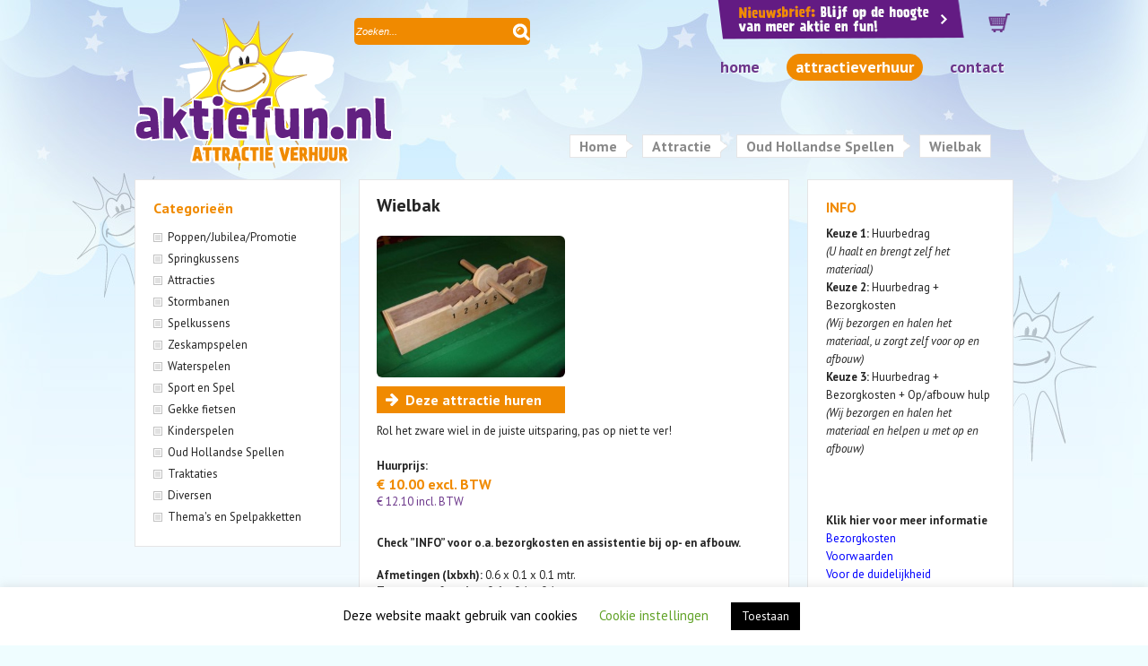

--- FILE ---
content_type: text/html; charset=UTF-8
request_url: https://aktiefun.nl/attractieverhuur/575/wielbak
body_size: 14464
content:
<!DOCTYPE html>
<html lang="nl-NL">
    <head>
        <!-- META -->
        <meta charset="UTF-8">
        <meta name="application-name" content="Aktiefun Attractieverhuur">
        <meta http-equiv="X-UA-Compatible" content="IE=Edge,chrome=1">
	<meta name="viewport" content="width=device-width, initial-scale=1">
        
        <!-- TITLE -->
        <title>Wielbak - oud-Hollands spel - Huur nu - Aktiefun Attractieverhuur</title>
        
        <link rel="shortcut icon" type="image/x-icon" href="https://aktiefun.nl/favicon.ico">
        
        <!-- LINKS (optional) -->
        <link rel="profile" href="https://gmpg.org/xfn/11" />
        <link rel="pingback" href="https://aktiefun.nl/xmlrpc.php" />

        <!-- CSS -->
        <link href="https://aktiefun.nl/wp-content/themes/aktiefun/style.css?v=20131014" rel="stylesheet" media="screen" />
        <link href="https://fonts.googleapis.com/css?family=PT+Sans:400,400italic,700" rel="stylesheet" />
        
        <!-- JS -->
        <!--[if lt IE 9]><script src="//html5shiv.googlecode.com/svn/trunk/html5.js"></script><![endif]-->
        
        <meta name='robots' content='index, follow, max-image-preview:large, max-snippet:-1, max-video-preview:-1' />

	<!-- This site is optimized with the Yoast SEO plugin v26.8 - https://yoast.com/product/yoast-seo-wordpress/ -->
	<meta name="description" content="Rol het zware wiel in de juiste uitsparing, maar niet te ver. Een ware oud-Hollandse uitdaging voor jong en oud." />
	<link rel="canonical" href="https://aktiefun.nl/attractieverhuur/575/wielbak" />
	<meta property="og:locale" content="nl_NL" />
	<meta property="og:type" content="article" />
	<meta property="og:title" content="Wielbak - oud-Hollands spel - Huur nu - Aktiefun Attractieverhuur" />
	<meta property="og:description" content="Rol het zware wiel in de juiste uitsparing, maar niet te ver. Een ware oud-Hollandse uitdaging voor jong en oud." />
	<meta property="og:url" content="https://aktiefun.nl/attractieverhuur/575/wielbak" />
	<meta property="og:site_name" content="Aktiefun Attractieverhuur" />
	<meta property="article:publisher" content="https://www.facebook.com/aktiefun/" />
	<meta property="article:modified_time" content="2024-01-03T15:15:36+00:00" />
	<meta property="og:image" content="https://aktiefun.nl/wp-content/uploads/2012/05/wielbak.jpg" />
	<meta property="og:image:width" content="640" />
	<meta property="og:image:height" content="480" />
	<meta property="og:image:type" content="image/jpeg" />
	<meta name="twitter:label1" content="Geschatte leestijd" />
	<meta name="twitter:data1" content="1 minuut" />
	<script type="application/ld+json" class="yoast-schema-graph">{"@context":"https://schema.org","@graph":[{"@type":"WebPage","@id":"https://aktiefun.nl/attractieverhuur/575/wielbak","url":"https://aktiefun.nl/attractieverhuur/575/wielbak","name":"Wielbak - oud-Hollands spel - Huur nu - Aktiefun Attractieverhuur","isPartOf":{"@id":"https://aktiefun.nl/#website"},"primaryImageOfPage":{"@id":"https://aktiefun.nl/attractieverhuur/575/wielbak#primaryimage"},"image":{"@id":"https://aktiefun.nl/attractieverhuur/575/wielbak#primaryimage"},"thumbnailUrl":"https://aktiefun.nl/wp-content/uploads/2012/05/wielbak.jpg","datePublished":"2012-05-20T12:56:28+00:00","dateModified":"2024-01-03T15:15:36+00:00","description":"Rol het zware wiel in de juiste uitsparing, maar niet te ver. Een ware oud-Hollandse uitdaging voor jong en oud.","breadcrumb":{"@id":"https://aktiefun.nl/attractieverhuur/575/wielbak#breadcrumb"},"inLanguage":"nl-NL","potentialAction":[{"@type":"ReadAction","target":["https://aktiefun.nl/attractieverhuur/575/wielbak"]}]},{"@type":"ImageObject","inLanguage":"nl-NL","@id":"https://aktiefun.nl/attractieverhuur/575/wielbak#primaryimage","url":"https://aktiefun.nl/wp-content/uploads/2012/05/wielbak.jpg","contentUrl":"https://aktiefun.nl/wp-content/uploads/2012/05/wielbak.jpg","width":640,"height":480,"caption":"wielbak"},{"@type":"BreadcrumbList","@id":"https://aktiefun.nl/attractieverhuur/575/wielbak#breadcrumb","itemListElement":[{"@type":"ListItem","position":1,"name":"Home","item":"https://aktiefun.nl/"},{"@type":"ListItem","position":2,"name":"Attractie","item":"https://aktiefun.nl/attractieverhuur"},{"@type":"ListItem","position":3,"name":"Oud Hollandse Spellen","item":"https://aktiefun.nl/attractieverhuur/categorie/20/oudhollandsespellen"},{"@type":"ListItem","position":4,"name":"Wielbak"}]},{"@type":"WebSite","@id":"https://aktiefun.nl/#website","url":"https://aktiefun.nl/","name":"Aktiefun Attractieverhuur","description":"Meer dan 200 attracties, spellen, springkussens en meer in de verhuur","potentialAction":[{"@type":"SearchAction","target":{"@type":"EntryPoint","urlTemplate":"https://aktiefun.nl/?s={search_term_string}"},"query-input":{"@type":"PropertyValueSpecification","valueRequired":true,"valueName":"search_term_string"}}],"inLanguage":"nl-NL"}]}</script>
	<!-- / Yoast SEO plugin. -->


<link rel='dns-prefetch' href='//ajax.googleapis.com' />
<link rel="alternate" title="oEmbed (JSON)" type="application/json+oembed" href="https://aktiefun.nl/wp-json/oembed/1.0/embed?url=https%3A%2F%2Faktiefun.nl%2Fattractieverhuur%2F575%2Fwielbak" />
<link rel="alternate" title="oEmbed (XML)" type="text/xml+oembed" href="https://aktiefun.nl/wp-json/oembed/1.0/embed?url=https%3A%2F%2Faktiefun.nl%2Fattractieverhuur%2F575%2Fwielbak&#038;format=xml" />
		<!-- This site uses the Google Analytics by MonsterInsights plugin v9.11.1 - Using Analytics tracking - https://www.monsterinsights.com/ -->
		<!-- Opmerking: MonsterInsights is momenteel niet geconfigureerd op deze site. De site eigenaar moet authenticeren met Google Analytics in de MonsterInsights instellingen scherm. -->
					<!-- No tracking code set -->
				<!-- / Google Analytics by MonsterInsights -->
		<style id='wp-img-auto-sizes-contain-inline-css' type='text/css'>
img:is([sizes=auto i],[sizes^="auto," i]){contain-intrinsic-size:3000px 1500px}
/*# sourceURL=wp-img-auto-sizes-contain-inline-css */
</style>
<link rel='stylesheet' id='validate-engine-css-css' href='https://aktiefun.nl/wp-content/plugins/wysija-newsletters/css/validationEngine.jquery.css?ver=2.22' type='text/css' media='all' />
<style id='wp-emoji-styles-inline-css' type='text/css'>

	img.wp-smiley, img.emoji {
		display: inline !important;
		border: none !important;
		box-shadow: none !important;
		height: 1em !important;
		width: 1em !important;
		margin: 0 0.07em !important;
		vertical-align: -0.1em !important;
		background: none !important;
		padding: 0 !important;
	}
/*# sourceURL=wp-emoji-styles-inline-css */
</style>
<link rel='stylesheet' id='wp-block-library-css' href='https://aktiefun.nl/wp-includes/css/dist/block-library/style.min.css?ver=6.9' type='text/css' media='all' />
<style id='classic-theme-styles-inline-css' type='text/css'>
/*! This file is auto-generated */
.wp-block-button__link{color:#fff;background-color:#32373c;border-radius:9999px;box-shadow:none;text-decoration:none;padding:calc(.667em + 2px) calc(1.333em + 2px);font-size:1.125em}.wp-block-file__button{background:#32373c;color:#fff;text-decoration:none}
/*# sourceURL=/wp-includes/css/classic-themes.min.css */
</style>
<style id='global-styles-inline-css' type='text/css'>
:root{--wp--preset--aspect-ratio--square: 1;--wp--preset--aspect-ratio--4-3: 4/3;--wp--preset--aspect-ratio--3-4: 3/4;--wp--preset--aspect-ratio--3-2: 3/2;--wp--preset--aspect-ratio--2-3: 2/3;--wp--preset--aspect-ratio--16-9: 16/9;--wp--preset--aspect-ratio--9-16: 9/16;--wp--preset--color--black: #000000;--wp--preset--color--cyan-bluish-gray: #abb8c3;--wp--preset--color--white: #ffffff;--wp--preset--color--pale-pink: #f78da7;--wp--preset--color--vivid-red: #cf2e2e;--wp--preset--color--luminous-vivid-orange: #ff6900;--wp--preset--color--luminous-vivid-amber: #fcb900;--wp--preset--color--light-green-cyan: #7bdcb5;--wp--preset--color--vivid-green-cyan: #00d084;--wp--preset--color--pale-cyan-blue: #8ed1fc;--wp--preset--color--vivid-cyan-blue: #0693e3;--wp--preset--color--vivid-purple: #9b51e0;--wp--preset--gradient--vivid-cyan-blue-to-vivid-purple: linear-gradient(135deg,rgb(6,147,227) 0%,rgb(155,81,224) 100%);--wp--preset--gradient--light-green-cyan-to-vivid-green-cyan: linear-gradient(135deg,rgb(122,220,180) 0%,rgb(0,208,130) 100%);--wp--preset--gradient--luminous-vivid-amber-to-luminous-vivid-orange: linear-gradient(135deg,rgb(252,185,0) 0%,rgb(255,105,0) 100%);--wp--preset--gradient--luminous-vivid-orange-to-vivid-red: linear-gradient(135deg,rgb(255,105,0) 0%,rgb(207,46,46) 100%);--wp--preset--gradient--very-light-gray-to-cyan-bluish-gray: linear-gradient(135deg,rgb(238,238,238) 0%,rgb(169,184,195) 100%);--wp--preset--gradient--cool-to-warm-spectrum: linear-gradient(135deg,rgb(74,234,220) 0%,rgb(151,120,209) 20%,rgb(207,42,186) 40%,rgb(238,44,130) 60%,rgb(251,105,98) 80%,rgb(254,248,76) 100%);--wp--preset--gradient--blush-light-purple: linear-gradient(135deg,rgb(255,206,236) 0%,rgb(152,150,240) 100%);--wp--preset--gradient--blush-bordeaux: linear-gradient(135deg,rgb(254,205,165) 0%,rgb(254,45,45) 50%,rgb(107,0,62) 100%);--wp--preset--gradient--luminous-dusk: linear-gradient(135deg,rgb(255,203,112) 0%,rgb(199,81,192) 50%,rgb(65,88,208) 100%);--wp--preset--gradient--pale-ocean: linear-gradient(135deg,rgb(255,245,203) 0%,rgb(182,227,212) 50%,rgb(51,167,181) 100%);--wp--preset--gradient--electric-grass: linear-gradient(135deg,rgb(202,248,128) 0%,rgb(113,206,126) 100%);--wp--preset--gradient--midnight: linear-gradient(135deg,rgb(2,3,129) 0%,rgb(40,116,252) 100%);--wp--preset--font-size--small: 13px;--wp--preset--font-size--medium: 20px;--wp--preset--font-size--large: 36px;--wp--preset--font-size--x-large: 42px;--wp--preset--spacing--20: 0.44rem;--wp--preset--spacing--30: 0.67rem;--wp--preset--spacing--40: 1rem;--wp--preset--spacing--50: 1.5rem;--wp--preset--spacing--60: 2.25rem;--wp--preset--spacing--70: 3.38rem;--wp--preset--spacing--80: 5.06rem;--wp--preset--shadow--natural: 6px 6px 9px rgba(0, 0, 0, 0.2);--wp--preset--shadow--deep: 12px 12px 50px rgba(0, 0, 0, 0.4);--wp--preset--shadow--sharp: 6px 6px 0px rgba(0, 0, 0, 0.2);--wp--preset--shadow--outlined: 6px 6px 0px -3px rgb(255, 255, 255), 6px 6px rgb(0, 0, 0);--wp--preset--shadow--crisp: 6px 6px 0px rgb(0, 0, 0);}:where(.is-layout-flex){gap: 0.5em;}:where(.is-layout-grid){gap: 0.5em;}body .is-layout-flex{display: flex;}.is-layout-flex{flex-wrap: wrap;align-items: center;}.is-layout-flex > :is(*, div){margin: 0;}body .is-layout-grid{display: grid;}.is-layout-grid > :is(*, div){margin: 0;}:where(.wp-block-columns.is-layout-flex){gap: 2em;}:where(.wp-block-columns.is-layout-grid){gap: 2em;}:where(.wp-block-post-template.is-layout-flex){gap: 1.25em;}:where(.wp-block-post-template.is-layout-grid){gap: 1.25em;}.has-black-color{color: var(--wp--preset--color--black) !important;}.has-cyan-bluish-gray-color{color: var(--wp--preset--color--cyan-bluish-gray) !important;}.has-white-color{color: var(--wp--preset--color--white) !important;}.has-pale-pink-color{color: var(--wp--preset--color--pale-pink) !important;}.has-vivid-red-color{color: var(--wp--preset--color--vivid-red) !important;}.has-luminous-vivid-orange-color{color: var(--wp--preset--color--luminous-vivid-orange) !important;}.has-luminous-vivid-amber-color{color: var(--wp--preset--color--luminous-vivid-amber) !important;}.has-light-green-cyan-color{color: var(--wp--preset--color--light-green-cyan) !important;}.has-vivid-green-cyan-color{color: var(--wp--preset--color--vivid-green-cyan) !important;}.has-pale-cyan-blue-color{color: var(--wp--preset--color--pale-cyan-blue) !important;}.has-vivid-cyan-blue-color{color: var(--wp--preset--color--vivid-cyan-blue) !important;}.has-vivid-purple-color{color: var(--wp--preset--color--vivid-purple) !important;}.has-black-background-color{background-color: var(--wp--preset--color--black) !important;}.has-cyan-bluish-gray-background-color{background-color: var(--wp--preset--color--cyan-bluish-gray) !important;}.has-white-background-color{background-color: var(--wp--preset--color--white) !important;}.has-pale-pink-background-color{background-color: var(--wp--preset--color--pale-pink) !important;}.has-vivid-red-background-color{background-color: var(--wp--preset--color--vivid-red) !important;}.has-luminous-vivid-orange-background-color{background-color: var(--wp--preset--color--luminous-vivid-orange) !important;}.has-luminous-vivid-amber-background-color{background-color: var(--wp--preset--color--luminous-vivid-amber) !important;}.has-light-green-cyan-background-color{background-color: var(--wp--preset--color--light-green-cyan) !important;}.has-vivid-green-cyan-background-color{background-color: var(--wp--preset--color--vivid-green-cyan) !important;}.has-pale-cyan-blue-background-color{background-color: var(--wp--preset--color--pale-cyan-blue) !important;}.has-vivid-cyan-blue-background-color{background-color: var(--wp--preset--color--vivid-cyan-blue) !important;}.has-vivid-purple-background-color{background-color: var(--wp--preset--color--vivid-purple) !important;}.has-black-border-color{border-color: var(--wp--preset--color--black) !important;}.has-cyan-bluish-gray-border-color{border-color: var(--wp--preset--color--cyan-bluish-gray) !important;}.has-white-border-color{border-color: var(--wp--preset--color--white) !important;}.has-pale-pink-border-color{border-color: var(--wp--preset--color--pale-pink) !important;}.has-vivid-red-border-color{border-color: var(--wp--preset--color--vivid-red) !important;}.has-luminous-vivid-orange-border-color{border-color: var(--wp--preset--color--luminous-vivid-orange) !important;}.has-luminous-vivid-amber-border-color{border-color: var(--wp--preset--color--luminous-vivid-amber) !important;}.has-light-green-cyan-border-color{border-color: var(--wp--preset--color--light-green-cyan) !important;}.has-vivid-green-cyan-border-color{border-color: var(--wp--preset--color--vivid-green-cyan) !important;}.has-pale-cyan-blue-border-color{border-color: var(--wp--preset--color--pale-cyan-blue) !important;}.has-vivid-cyan-blue-border-color{border-color: var(--wp--preset--color--vivid-cyan-blue) !important;}.has-vivid-purple-border-color{border-color: var(--wp--preset--color--vivid-purple) !important;}.has-vivid-cyan-blue-to-vivid-purple-gradient-background{background: var(--wp--preset--gradient--vivid-cyan-blue-to-vivid-purple) !important;}.has-light-green-cyan-to-vivid-green-cyan-gradient-background{background: var(--wp--preset--gradient--light-green-cyan-to-vivid-green-cyan) !important;}.has-luminous-vivid-amber-to-luminous-vivid-orange-gradient-background{background: var(--wp--preset--gradient--luminous-vivid-amber-to-luminous-vivid-orange) !important;}.has-luminous-vivid-orange-to-vivid-red-gradient-background{background: var(--wp--preset--gradient--luminous-vivid-orange-to-vivid-red) !important;}.has-very-light-gray-to-cyan-bluish-gray-gradient-background{background: var(--wp--preset--gradient--very-light-gray-to-cyan-bluish-gray) !important;}.has-cool-to-warm-spectrum-gradient-background{background: var(--wp--preset--gradient--cool-to-warm-spectrum) !important;}.has-blush-light-purple-gradient-background{background: var(--wp--preset--gradient--blush-light-purple) !important;}.has-blush-bordeaux-gradient-background{background: var(--wp--preset--gradient--blush-bordeaux) !important;}.has-luminous-dusk-gradient-background{background: var(--wp--preset--gradient--luminous-dusk) !important;}.has-pale-ocean-gradient-background{background: var(--wp--preset--gradient--pale-ocean) !important;}.has-electric-grass-gradient-background{background: var(--wp--preset--gradient--electric-grass) !important;}.has-midnight-gradient-background{background: var(--wp--preset--gradient--midnight) !important;}.has-small-font-size{font-size: var(--wp--preset--font-size--small) !important;}.has-medium-font-size{font-size: var(--wp--preset--font-size--medium) !important;}.has-large-font-size{font-size: var(--wp--preset--font-size--large) !important;}.has-x-large-font-size{font-size: var(--wp--preset--font-size--x-large) !important;}
:where(.wp-block-post-template.is-layout-flex){gap: 1.25em;}:where(.wp-block-post-template.is-layout-grid){gap: 1.25em;}
:where(.wp-block-term-template.is-layout-flex){gap: 1.25em;}:where(.wp-block-term-template.is-layout-grid){gap: 1.25em;}
:where(.wp-block-columns.is-layout-flex){gap: 2em;}:where(.wp-block-columns.is-layout-grid){gap: 2em;}
:root :where(.wp-block-pullquote){font-size: 1.5em;line-height: 1.6;}
/*# sourceURL=global-styles-inline-css */
</style>
<link rel='stylesheet' id='contact-form-7-css' href='https://aktiefun.nl/wp-content/plugins/contact-form-7/includes/css/styles.css?ver=6.1.4' type='text/css' media='all' />
<link rel='stylesheet' id='cookie-law-info-css' href='https://aktiefun.nl/wp-content/plugins/cookie-law-info/legacy/public/css/cookie-law-info-public.css?ver=3.3.9.1' type='text/css' media='all' />
<link rel='stylesheet' id='cookie-law-info-gdpr-css' href='https://aktiefun.nl/wp-content/plugins/cookie-law-info/legacy/public/css/cookie-law-info-gdpr.css?ver=3.3.9.1' type='text/css' media='all' />
<link rel='stylesheet' id='jquery-ui-css-css' href='https://aktiefun.nl/wp-content/plugins/contact-form-7-datepicker-fix/css/jquery-ui.css?ver=6.9' type='text/css' media='all' />
<script type="text/javascript" src="//ajax.googleapis.com/ajax/libs/jquery/1.10.2/jquery.min.js?ver=1.10.2" id="jquery-js"></script>
<script type="text/javascript" id="cookie-law-info-js-extra">
/* <![CDATA[ */
var Cli_Data = {"nn_cookie_ids":[],"cookielist":[],"non_necessary_cookies":[],"ccpaEnabled":"","ccpaRegionBased":"","ccpaBarEnabled":"","strictlyEnabled":["necessary","obligatoire"],"ccpaType":"gdpr","js_blocking":"","custom_integration":"","triggerDomRefresh":"","secure_cookies":""};
var cli_cookiebar_settings = {"animate_speed_hide":"500","animate_speed_show":"500","background":"#FFF","border":"#b1a6a6c2","border_on":"","button_1_button_colour":"#000","button_1_button_hover":"#000000","button_1_link_colour":"#fff","button_1_as_button":"1","button_1_new_win":"","button_2_button_colour":"#333","button_2_button_hover":"#292929","button_2_link_colour":"#444","button_2_as_button":"","button_2_hidebar":"","button_3_button_colour":"#000","button_3_button_hover":"#000000","button_3_link_colour":"#fff","button_3_as_button":"1","button_3_new_win":"","button_4_button_colour":"#000","button_4_button_hover":"#000000","button_4_link_colour":"#62a329","button_4_as_button":"","button_7_button_colour":"#61a229","button_7_button_hover":"#4e8221","button_7_link_colour":"#fff","button_7_as_button":"1","button_7_new_win":"","font_family":"inherit","header_fix":"","notify_animate_hide":"1","notify_animate_show":"","notify_div_id":"#cookie-law-info-bar","notify_position_horizontal":"right","notify_position_vertical":"bottom","scroll_close":"","scroll_close_reload":"","accept_close_reload":"","reject_close_reload":"","showagain_tab":"","showagain_background":"#fff","showagain_border":"#000","showagain_div_id":"#cookie-law-info-again","showagain_x_position":"100px","text":"#000","show_once_yn":"","show_once":"10000","logging_on":"","as_popup":"","popup_overlay":"1","bar_heading_text":"","cookie_bar_as":"banner","popup_showagain_position":"bottom-right","widget_position":"left"};
var log_object = {"ajax_url":"https://aktiefun.nl/wp-admin/admin-ajax.php"};
//# sourceURL=cookie-law-info-js-extra
/* ]]> */
</script>
<script type="text/javascript" src="https://aktiefun.nl/wp-content/plugins/cookie-law-info/legacy/public/js/cookie-law-info-public.js?ver=3.3.9.1" id="cookie-law-info-js"></script>
<link rel="https://api.w.org/" href="https://aktiefun.nl/wp-json/" /><link rel="EditURI" type="application/rsd+xml" title="RSD" href="https://aktiefun.nl/xmlrpc.php?rsd" />
<link rel='shortlink' href='https://aktiefun.nl/?p=575' />
<meta name="generator" content="Elementor 3.34.2; features: additional_custom_breakpoints; settings: css_print_method-external, google_font-enabled, font_display-auto">
			<style>
				.e-con.e-parent:nth-of-type(n+4):not(.e-lazyloaded):not(.e-no-lazyload),
				.e-con.e-parent:nth-of-type(n+4):not(.e-lazyloaded):not(.e-no-lazyload) * {
					background-image: none !important;
				}
				@media screen and (max-height: 1024px) {
					.e-con.e-parent:nth-of-type(n+3):not(.e-lazyloaded):not(.e-no-lazyload),
					.e-con.e-parent:nth-of-type(n+3):not(.e-lazyloaded):not(.e-no-lazyload) * {
						background-image: none !important;
					}
				}
				@media screen and (max-height: 640px) {
					.e-con.e-parent:nth-of-type(n+2):not(.e-lazyloaded):not(.e-no-lazyload),
					.e-con.e-parent:nth-of-type(n+2):not(.e-lazyloaded):not(.e-no-lazyload) * {
						background-image: none !important;
					}
				}
			</style>
			<link rel="icon" href="https://aktiefun.nl/wp-content/uploads/2016/01/cropped-aktiefun-logo-32x32.png" sizes="32x32" />
<link rel="icon" href="https://aktiefun.nl/wp-content/uploads/2016/01/cropped-aktiefun-logo-192x192.png" sizes="192x192" />
<link rel="apple-touch-icon" href="https://aktiefun.nl/wp-content/uploads/2016/01/cropped-aktiefun-logo-180x180.png" />
<meta name="msapplication-TileImage" content="https://aktiefun.nl/wp-content/uploads/2016/01/cropped-aktiefun-logo-270x270.png" />
		<style type="text/css" id="wp-custom-css">
			.grecaptcha-badge{
	visibility: collapse !important;  
}		</style>
		<!-- Facebook Pixel Code -->
<script>
!function(f,b,e,v,n,t,s){if(f.fbq)return;n=f.fbq=function(){n.callMethod?
n.callMethod.apply(n,arguments):n.queue.push(arguments)};if(!f._fbq)f._fbq=n;
n.push=n;n.loaded=!0;n.version='2.0';n.queue=[];t=b.createElement(e);t.async=!0;
t.src=v;s=b.getElementsByTagName(e)[0];s.parentNode.insertBefore(t,s)}(window,
document,'script','https://connect.facebook.net/en_US/fbevents.js');

fbq('init', '540595579462131');
fbq('track', "PageView");</script>
<noscript><img height="1" width="1" style="display:none"
src="https://www.facebook.com/tr?id=540595579462131&ev=PageView&noscript=1"
/></noscript>
<!-- End Facebook Pixel Code -->
    </head>
    <body data-rsssl=1 class="wp-singular tripix_attraction-template-default single single-tripix_attraction postid-575 wp-theme-aktiefun elementor-default elementor-kit-2195">
        <!--[if lt IE 8]><p class="ancientbrowser">Uw browser is <strong>antiek!</strong> <a href="http://browsehappy.com/" target="_blank">Installeer een moderne browser</a> of <a href="http://www.google.com/chromeframe/?redirect=true" target="_blank">installeer Google Chrome Frame</a> om deze website te bekijken.</p><![endif]-->
        
        <div id="header">
            <header class="page-header">
                <h1>
                    <a href="https://aktiefun.nl"><img src="https://aktiefun.nl/wp-content/themes/aktiefun/resources/images/logo.png" width="288" height="171" alt="Aktiefun Attractieverhuur - Meer dan 200 attracties, spellen, springkussens en meer in de verhuur" /></a>
                </h1>


                
                <nav role="navigation">
                    <ul id="menu-hoofdmenu" class="menu"><li id="menu-item-2115" class="menu-item menu-item-type-custom menu-item-object-custom menu-item-home menu-item-2115"><a href="https://aktiefun.nl">Home</a></li>
<li id="menu-item-222" class="menu-item menu-item-type-custom menu-item-object-custom menu-item-222"><a href="/attractieverhuur">Attractieverhuur</a></li>
<li id="menu-item-2260" class="menu-item menu-item-type-post_type menu-item-object-page menu-item-2260"><a href="https://aktiefun.nl/contactpagina">Contact</a></li>
</ul>                </nav>
<div class="search">
                    <form action="https://aktiefun.nl" method="get">
                        <input type="text" name="s" id="search" value="Zoeken..." onclick="if($(this).val() == 'Zoeken...') { $(this).val('').css({ 'font-style':'normal', 'color':'#fff' }); }" onblur="if ($(this).val() == '') { $(this).val('Zoeken...').css({ 'font-style':'italic', 'color':'#fff' }); }">
                        <input type="image" alt="Search" src="https://aktiefun.nl/wp-content/themes/aktiefun/resources/images/zoekicon.png">
                    </form>
                </div>

                <a href="#" data-action="show-newsletter-dialog"><img class="subscribe" src="https://aktiefun.nl/wp-content/themes/aktiefun/resources/images/subscribe-new.png" /></a>

                <div id="huurwagentje"><a href="https://aktiefun.nl/huurwagentje"><span class="link"></span></a></div>
            </header><!-- .page-header -->
        </div><!-- #header -->
<div id="attraction-single">
    <section class="attraction-single-body">
        
        <div id="breadcrumbs-wrapper"><aside id="breadcrumbs"><span><span><a href="https://aktiefun.nl/">Home</a></span> <div class="separator"></div> <span><a href="https://aktiefun.nl/attractieverhuur">Attractie</a></span> <div class="separator"></div> <span><a href="https://aktiefun.nl/attractieverhuur/categorie/20/oudhollandsespellen">Oud Hollandse Spellen</a></span> <div class="separator"></div> <span class="breadcrumb_last" aria-current="page">Wielbak</span></span></aside></div>        
        <div class="clear-header"></div>

        <div class="columns clearfix">
            
            <div class="one">
                
                <h4>Categorie&euml;n</h4>
                
                <ul class="category-list">
                <li><a href="https://aktiefun.nl/attractieverhuur/categorie/16/promotiemateriaal">Poppen/Jubilea/Promotie</a></li><li><a href="https://aktiefun.nl/attractieverhuur/categorie/12/springkussens">Springkussens</a></li><li><a href="https://aktiefun.nl/attractieverhuur/categorie/6/attracties">Attracties</a></li><li><a href="https://aktiefun.nl/attractieverhuur/categorie/9/spel-banen-spektakel-banen-storm-banen-hindernis-banen-survival-banen-baan">Stormbanen</a></li><li><a href="https://aktiefun.nl/attractieverhuur/categorie/40/spelbanen">Spelkussens</a></li><li><a href="https://aktiefun.nl/attractieverhuur/categorie/14/zeskampactiviteit">Zeskampspelen</a></li><li><a href="https://aktiefun.nl/attractieverhuur/categorie/23/waterspelen">Waterspelen</a></li><li><a href="https://aktiefun.nl/attractieverhuur/categorie/10/sport-en-spel">Sport en Spel</a></li><li><a href="https://aktiefun.nl/attractieverhuur/categorie/15/gekkefietsen">Gekke fietsen</a></li><li><a href="https://aktiefun.nl/attractieverhuur/categorie/18/kinderspellen">Kinderspelen</a></li><li><a href="https://aktiefun.nl/attractieverhuur/categorie/20/oudhollandsespellen">Oud Hollandse Spellen</a></li><li><a href="https://aktiefun.nl/attractieverhuur/categorie/17/traktaties">Traktaties</a></li><li><a href="https://aktiefun.nl/attractieverhuur/categorie/19/diversen">Diversen</a></li><li><a href="https://aktiefun.nl/attractieverhuur/categorie/21/themaspellen">Thema's en Spelpakketten</a></li>                </ul>
                    
            </div><!-- .one -->
            
            <div class="two">

                                      

                        <article class="attraction clearfix">

                            <header>
                                <h1>Wielbak</h1>
                            </header>
                            
                            <div class="attraction-body clearfix">
                                    
                                    <div class="left">
                                                                                <a href="https://aktiefun.nl/wp-content/uploads/2012/05/wielbak.jpg" class="colorbox" rel="575"><img width="210" height="158" src="https://aktiefun.nl/wp-content/uploads/2012/05/wielbak.jpg" class="attachment-440x350 size-440x350 wp-post-image" alt="Wielbak" title="" decoding="async" srcset="https://aktiefun.nl/wp-content/uploads/2012/05/wielbak.jpg 640w, https://aktiefun.nl/wp-content/uploads/2012/05/wielbak-600x450.jpg 600w, https://aktiefun.nl/wp-content/uploads/2012/05/wielbak-300x225.jpg 300w, https://aktiefun.nl/wp-content/uploads/2012/05/wielbak-64x48.jpg 64w" sizes="(max-width: 210px) 100vw, 210px" /></a>
                                        
                                        <div class="clearfix" style="margin-right: -9px;">
                                                                                    </div>
                                        
                                        <div class="button button-hire">Deze attractie huren<a href="https://aktiefun.nl/huurwagentje?action=add_to_hirecart&id=575"><span class="link"></span></a></div>
                                        
                                                                            </div><!-- .left -->
                                    
                                    <div class="right content">
                                        
                                        <p>Rol het zware wiel in de juiste uitsparing, pas op niet te ver!</p>

                                    </div><!-- .right -->
                                    
                                </div><!-- .attraction-body -->
                                
								<div style="margin: 10px 0;">
									<strong>Huurprijs:</strong><br>
                                    <span class="price">&euro; 10.00 excl. BTW</span><br />									<span class="Price_incl_btw">&euro; 12.10 incl. BTW<br></span><br />									 
									 
									                                </div>
                            	<div>
																		<span class="description"><strong>Check ”INFO” voor o.a. bezorgkosten en assistentie bij op- en afbouw.</strong></span><br /><br> 
							</div>	
                                <div class="attraction-body clearfix">
                                    <div class="left" style="margin: 0 20px 10px 0;">
                                        <span class="size"><strong>Afmetingen (lxbxh):</strong> 0.6 x 0.1 x 0.1 mtr.</span><br />                                        <span class="transport_size"><strong>Transport afmeting:</strong> 0.6 x 0.1 x 0.1 mtr.</span><br 	/>																																								<br>
																																	
																			</div>
                                </div>
                                
                                
                        </article><!-- .attraction -->
                        
                        <div class="buttons clearfix">
                            <div class="next"><a href="https://aktiefun.nl/attractieverhuur/524/rad-van-avontuur">Volgende &raquo;</a></div><div class="prev"><a href="https://aktiefun.nl/attractieverhuur/571/trekbiljart">&laquo; Vorige</a></div>                        </div>
                        
                                                            
            </div><!-- .two -->
            
            <div class="three content">
                
                <h4>INFO</h4><p><strong>Keuze 1: </strong>Huurbedrag<br />
<em>(U haalt en brengt zelf het materiaal)<br />
</em><strong>Keuze 2: </strong>Huurbedrag + Bezorgkosten<br />
<em>(Wij bezorgen en halen het materiaal, u zorgt zelf voor op en afbouw)<br />
</em><strong>Keuze 3: </strong>Huurbedrag + Bezorgkosten + Op/afbouw hulp<br />
<em>(Wij bezorgen en halen het materiaal en helpen u met op en afbouw)<br />
</em></p>
<p>&nbsp;</p>
<p><strong>Klik hier voor meer informatie<br />
</strong><span style="color: #0000ff;"><a title="Transportkosten" href="https://aktiefun.nl/attractieverhuur/1291/transportkosten" target="_blank" rel="noopener noreferrer"><span style="color: #0000ff;">Bezorgkosten</span></a></span><br />
<span style="color: #0000ff;"> <a title="Huurvoorwaarden" href="https://aktiefun.nl/voorwaarden" target="_blank" rel="noopener noreferrer"><span style="color: #0000ff;">Voorwaarden<br />
</span></a><a title="Informatie" href="https://aktiefun.nl/informatie" target="_blank" rel="noopener noreferrer"><span style="color: #0000ff;">Voor de duidelijkheid</span></a></span></p>
<p><a style="color: #0000ff;" href="https://www.youtube.com/watch?v=CcxrRHnJi8k" target="_blank" rel="noopener noreferrer">Instructie filmpje veilig plaatsen van een luchtkussen</a><br />
<span style="color: #0000ff;"><a style="color: #0000ff;" href="https://www.youtube.com/watch?v=kmNBEjP9dE8" target="_blank" rel="noopener noreferrer">Instructie filmpje veilig gebruik van een luchtkussen</a></span><br />
<span style="color: #0000ff;"><a style="color: #0000ff;" href="https://aktiefun.nl/wp-content/uploads/2021/06/Algemene-gebruikershandleiding-luchtkussens-2.pdf" target="_blank" rel="noopener noreferrer">Algemene gebruikershandleiding luchtkussens</a></span></p>
                
            </div><!-- .three -->
            
        </div><!-- .columns -->

        <div class="clear-footer"></div>
        
    </section><!-- .attraction-single-body -->
</div><!-- #attraction-single -->

<div style="display: none;">
    </div>

    
        <div id="footer">
            <footer class="page-footer">
                
                <div class="columns clearfix">
                    <div class="one">
                        <h5>Kijk ook bij</h5>
                        
                        <ul id="menu-footermenu" class="menu"><li id="menu-item-2114" class="menu-item menu-item-type-custom menu-item-object-custom menu-item-home menu-item-2114">&raquo; <a href="https://aktiefun.nl">Home</a></li>
<li id="menu-item-217" class="menu-item menu-item-type-custom menu-item-object-custom menu-item-217">&raquo; <a href="/fotoalbum">Fotoalbum</a></li>
<li id="menu-item-216" class="menu-item menu-item-type-post_type menu-item-object-page menu-item-216">&raquo; <a href="https://aktiefun.nl/informatie">Informatie</a></li>
<li id="menu-item-2259" class="menu-item menu-item-type-post_type menu-item-object-page menu-item-2259">&raquo; <a href="https://aktiefun.nl/contactpagina">Contact</a></li>
</ul>                    </div>
                    <div class="two">
                        <h5>Contactgegevens</h5>
                        
                        <span class="prefix">T</span> 0523 268182<br />
						<span class="prefix"></span><a title="telefoonnummer" target="_blank" href="https://wa.me/31523268182"><strong>WhatsApp</strong></a><br />
                        <span class="prefix">E</span> <script>document.write('<n uers="znvygb:vasb@nxgvrsha.ay" gnetrg="_oynax">vasb@nxgvrsha.ay</n>'.replace(/[a-zA-Z]/g, function(c){return String.fromCharCode((c<="Z"?90:122)>=(c=c.charCodeAt(0)+13)?c:c-26);}));</script>                    </div>
                    <div class="three">
                        <h5>Contactadres</h5>
                        
                        Koningspil 47<br />
                        7773 NJ Hardenberg
                    </div>
                    <div class="four">
                        <h5>Social media</h5>
                        
                        <div class="facebook"><a href="http://www.facebook.com/aktiefun" target="_blank"><span class="link"></span></a></div>
                    </div>
                    <div class="five">
                        <h5>Zoeken</h5>
                        
                        <div id="searchform">
                            <form action="https://aktiefun.nl" method="get">
                                <input type="text" name="s" id="search" value="trefwoord/product/etc..." onclick="if($(this).val() == 'trefwoord/product/etc...') { $(this).val('').css({ 'font-style':'normal', 'color':'#fff' }); }" onblur="if ($(this).val() == '') { $(this).val('trefwoord/product/etc...').css({ 'font-style':'italic', 'color':'#6b368a' }); }">
                                <input type="image" alt="Search" src="https://aktiefun.nl/wp-content/themes/aktiefun/resources/images/zoekicon.png">
                            </form>
                        </div>
                    </div>
                </div><!-- .columns -->
                
                <div class="outer">
                    <div class="one">
                        Aktiefun.nl Attractieverhuur
                    </div>
                    <div class="two">
                        <a href="https://aktiefun.nl/voorwaarden">Voorwaarden</a>
                    </div>
                </div>
                                
            </footer><!-- .page-footer -->
        </div><!-- #footer -->

        <div id="newsletter-subscription-modal">

            <div class="modal">
                <a href="#" class="close" data-action="hide-newsletter-dialog">X</a>
                <div class="modal-content">
                    <div class="modal-header">
                        <h2>Inschrijven nieuwsbrief</h2>
                    </div>
                    <div class="modal-body">
                        <p>
                            Blijf op de hoogte van nog meer fun door je in te schrijven voor onze e-mail nieuwsbrief. Afmelden kan elk moment, wanneer je maar wil.
                        </p>

                        <div class="widget_wysija_cont php_wysija"><div id="msg-form-wysija-php69734b78e122b-2" class="wysija-msg ajax"></div><form id="form-wysija-php69734b78e122b-2" method="post" action="#wysija" class="widget_wysija php_wysija">
<p class="wysija-paragraph">
    
    
    	<input type="text" name="wysija[user][email]" class="wysija-input validate[required,custom[email]]" title="E-mailadres...." placeholder="E-mailadres...." value="" />
    
    
    
    <span class="abs-req">
        <input type="text" name="wysija[user][abs][email]" class="wysija-input validated[abs][email]" value="" />
    </span>
    
</p>

<input class="wysija-submit wysija-submit-field" type="submit" value="Inschrijven" />

    <input type="hidden" name="form_id" value="2" />
    <input type="hidden" name="action" value="save" />
    <input type="hidden" name="controller" value="subscribers" />
    <input type="hidden" value="1" name="wysija-page" />

    
        <input type="hidden" name="wysija[user_list][list_ids]" value="1" />
    
 </form></div>                    </div>

                </div>
            </div>
        </div>

                
        <script type="speculationrules">
{"prefetch":[{"source":"document","where":{"and":[{"href_matches":"/*"},{"not":{"href_matches":["/wp-*.php","/wp-admin/*","/wp-content/uploads/*","/wp-content/*","/wp-content/plugins/*","/wp-content/themes/aktiefun/*","/*\\?(.+)"]}},{"not":{"selector_matches":"a[rel~=\"nofollow\"]"}},{"not":{"selector_matches":".no-prefetch, .no-prefetch a"}}]},"eagerness":"conservative"}]}
</script>
<!--googleoff: all--><div id="cookie-law-info-bar" data-nosnippet="true"><span>Deze website maakt gebruik van cookies <a role='button' class="cli_settings_button" style="margin:5px 20px 5px 20px">Cookie instellingen</a><a role='button' data-cli_action="accept" id="cookie_action_close_header" class="medium cli-plugin-button cli-plugin-main-button cookie_action_close_header cli_action_button wt-cli-accept-btn" style="display:inline-block;margin:5px">Toestaan</a></span></div><div id="cookie-law-info-again" style="display:none" data-nosnippet="true"><span id="cookie_hdr_showagain">Privacy &amp; Cookies Policy</span></div><div class="cli-modal" data-nosnippet="true" id="cliSettingsPopup" tabindex="-1" role="dialog" aria-labelledby="cliSettingsPopup" aria-hidden="true">
  <div class="cli-modal-dialog" role="document">
	<div class="cli-modal-content cli-bar-popup">
		  <button type="button" class="cli-modal-close" id="cliModalClose">
			<svg class="" viewBox="0 0 24 24"><path d="M19 6.41l-1.41-1.41-5.59 5.59-5.59-5.59-1.41 1.41 5.59 5.59-5.59 5.59 1.41 1.41 5.59-5.59 5.59 5.59 1.41-1.41-5.59-5.59z"></path><path d="M0 0h24v24h-24z" fill="none"></path></svg>
			<span class="wt-cli-sr-only">Sluiten</span>
		  </button>
		  <div class="cli-modal-body">
			<div class="cli-container-fluid cli-tab-container">
	<div class="cli-row">
		<div class="cli-col-12 cli-align-items-stretch cli-px-0">
			<div class="cli-privacy-overview">
				<h4>Privacy Overzicht</h4>				<div class="cli-privacy-content">
					<div class="cli-privacy-content-text">Deze Cookies zijn nodig voor het functioneren van deze website. </div>
				</div>
				<a class="cli-privacy-readmore" aria-label="Meer weergeven" role="button" data-readmore-text="Meer weergeven" data-readless-text="Minder weergeven"></a>			</div>
		</div>
		<div class="cli-col-12 cli-align-items-stretch cli-px-0 cli-tab-section-container">
												<div class="cli-tab-section">
						<div class="cli-tab-header">
							<a role="button" tabindex="0" class="cli-nav-link cli-settings-mobile" data-target="necessary" data-toggle="cli-toggle-tab">
								Necessary							</a>
															<div class="wt-cli-necessary-checkbox">
									<input type="checkbox" class="cli-user-preference-checkbox"  id="wt-cli-checkbox-necessary" data-id="checkbox-necessary" checked="checked"  />
									<label class="form-check-label" for="wt-cli-checkbox-necessary">Necessary</label>
								</div>
								<span class="cli-necessary-caption">Altijd ingeschakeld</span>
													</div>
						<div class="cli-tab-content">
							<div class="cli-tab-pane cli-fade" data-id="necessary">
								<div class="wt-cli-cookie-description">
									Deze Cookies zijn nodig voor het functioneren van deze website. Hier worden geen persoonlijke gegevens in opgeslagen. 								</div>
							</div>
						</div>
					</div>
																	<div class="cli-tab-section">
						<div class="cli-tab-header">
							<a role="button" tabindex="0" class="cli-nav-link cli-settings-mobile" data-target="non-necessary" data-toggle="cli-toggle-tab">
								Non-necessary							</a>
															<div class="cli-switch">
									<input type="checkbox" id="wt-cli-checkbox-non-necessary" class="cli-user-preference-checkbox"  data-id="checkbox-non-necessary" checked='checked' />
									<label for="wt-cli-checkbox-non-necessary" class="cli-slider" data-cli-enable="Ingeschakeld" data-cli-disable="Uitgeschakeld"><span class="wt-cli-sr-only">Non-necessary</span></label>
								</div>
													</div>
						<div class="cli-tab-content">
							<div class="cli-tab-pane cli-fade" data-id="non-necessary">
								<div class="wt-cli-cookie-description">
									Cookies die niet nodig zijn voor het functioneren van deze website. Deze zijn speciaal voor het verzamelen van gebruikersgegevens ter verbetering van deze website.
								</div>
							</div>
						</div>
					</div>
										</div>
	</div>
</div>
		  </div>
		  <div class="cli-modal-footer">
			<div class="wt-cli-element cli-container-fluid cli-tab-container">
				<div class="cli-row">
					<div class="cli-col-12 cli-align-items-stretch cli-px-0">
						<div class="cli-tab-footer wt-cli-privacy-overview-actions">
						
															<a id="wt-cli-privacy-save-btn" role="button" tabindex="0" data-cli-action="accept" class="wt-cli-privacy-btn cli_setting_save_button wt-cli-privacy-accept-btn cli-btn">OPSLAAN &amp; ACCEPTEREN</a>
													</div>
						
					</div>
				</div>
			</div>
		</div>
	</div>
  </div>
</div>
<div class="cli-modal-backdrop cli-fade cli-settings-overlay"></div>
<div class="cli-modal-backdrop cli-fade cli-popupbar-overlay"></div>
<!--googleon: all-->			<script>
				const lazyloadRunObserver = () => {
					const lazyloadBackgrounds = document.querySelectorAll( `.e-con.e-parent:not(.e-lazyloaded)` );
					const lazyloadBackgroundObserver = new IntersectionObserver( ( entries ) => {
						entries.forEach( ( entry ) => {
							if ( entry.isIntersecting ) {
								let lazyloadBackground = entry.target;
								if( lazyloadBackground ) {
									lazyloadBackground.classList.add( 'e-lazyloaded' );
								}
								lazyloadBackgroundObserver.unobserve( entry.target );
							}
						});
					}, { rootMargin: '200px 0px 200px 0px' } );
					lazyloadBackgrounds.forEach( ( lazyloadBackground ) => {
						lazyloadBackgroundObserver.observe( lazyloadBackground );
					} );
				};
				const events = [
					'DOMContentLoaded',
					'elementor/lazyload/observe',
				];
				events.forEach( ( event ) => {
					document.addEventListener( event, lazyloadRunObserver );
				} );
			</script>
			<script type="text/javascript" src="https://aktiefun.nl/wp-includes/js/jquery/ui/core.min.js?ver=1.13.3" id="jquery-ui-core-js"></script>
<script type="text/javascript" src="https://aktiefun.nl/wp-includes/js/jquery/ui/controlgroup.min.js?ver=1.13.3" id="jquery-ui-controlgroup-js"></script>
<script type="text/javascript" src="https://aktiefun.nl/wp-includes/js/jquery/ui/checkboxradio.min.js?ver=1.13.3" id="jquery-ui-checkboxradio-js"></script>
<script type="text/javascript" src="https://aktiefun.nl/wp-includes/js/jquery/ui/button.min.js?ver=1.13.3" id="jquery-ui-button-js"></script>
<script type="text/javascript" src="https://aktiefun.nl/wp-includes/js/jquery/ui/datepicker.min.js?ver=1.13.3" id="jquery-ui-datepicker-js"></script>
<script type="text/javascript" id="jquery-ui-datepicker-js-after">
/* <![CDATA[ */
jQuery(function(jQuery){jQuery.datepicker.setDefaults({"closeText":"Sluiten","currentText":"Vandaag","monthNames":["januari","februari","maart","april","mei","juni","juli","augustus","september","oktober","november","december"],"monthNamesShort":["jan","feb","mrt","apr","mei","jun","jul","aug","sep","okt","nov","dec"],"nextText":"Volgende","prevText":"Vorige","dayNames":["zondag","maandag","dinsdag","woensdag","donderdag","vrijdag","zaterdag"],"dayNamesShort":["zo","ma","di","wo","do","vr","za"],"dayNamesMin":["Z","M","D","W","D","V","Z"],"dateFormat":"d MM yy","firstDay":1,"isRTL":false});});
//# sourceURL=jquery-ui-datepicker-js-after
/* ]]> */
</script>
<script type="text/javascript" src="https://aktiefun.nl/wp-content/plugins/contact-form-7-datepicker-fix/js/jquery.ui.spinner.js?ver=6.9" id="jquery-spinner-js"></script>
<script type="text/javascript" src="https://aktiefun.nl/wp-content/plugins/contact-form-7-datepicker-fix/js/cf7-datepicker-ie-fixer.js?ver=6.9" id="custom_script-js"></script>
<script type="text/javascript" src="https://aktiefun.nl/wp-includes/js/dist/hooks.min.js?ver=dd5603f07f9220ed27f1" id="wp-hooks-js"></script>
<script type="text/javascript" src="https://aktiefun.nl/wp-includes/js/dist/i18n.min.js?ver=c26c3dc7bed366793375" id="wp-i18n-js"></script>
<script type="text/javascript" id="wp-i18n-js-after">
/* <![CDATA[ */
wp.i18n.setLocaleData( { 'text direction\u0004ltr': [ 'ltr' ] } );
//# sourceURL=wp-i18n-js-after
/* ]]> */
</script>
<script type="text/javascript" src="https://aktiefun.nl/wp-content/plugins/contact-form-7/includes/swv/js/index.js?ver=6.1.4" id="swv-js"></script>
<script type="text/javascript" id="contact-form-7-js-translations">
/* <![CDATA[ */
( function( domain, translations ) {
	var localeData = translations.locale_data[ domain ] || translations.locale_data.messages;
	localeData[""].domain = domain;
	wp.i18n.setLocaleData( localeData, domain );
} )( "contact-form-7", {"translation-revision-date":"2025-11-30 09:13:36+0000","generator":"GlotPress\/4.0.3","domain":"messages","locale_data":{"messages":{"":{"domain":"messages","plural-forms":"nplurals=2; plural=n != 1;","lang":"nl"},"This contact form is placed in the wrong place.":["Dit contactformulier staat op de verkeerde plek."],"Error:":["Fout:"]}},"comment":{"reference":"includes\/js\/index.js"}} );
//# sourceURL=contact-form-7-js-translations
/* ]]> */
</script>
<script type="text/javascript" id="contact-form-7-js-before">
/* <![CDATA[ */
var wpcf7 = {
    "api": {
        "root": "https:\/\/aktiefun.nl\/wp-json\/",
        "namespace": "contact-form-7\/v1"
    }
};
//# sourceURL=contact-form-7-js-before
/* ]]> */
</script>
<script type="text/javascript" src="https://aktiefun.nl/wp-content/plugins/contact-form-7/includes/js/index.js?ver=6.1.4" id="contact-form-7-js"></script>
<script type="text/javascript" src="https://aktiefun.nl/wp-content/themes/aktiefun/resources/scripts/jquery-slides.min.js?ver=6.9" id="jquery-slides-js"></script>
<script type="text/javascript" src="https://aktiefun.nl/wp-content/themes/aktiefun/resources/scripts/jquery-colorbox.min.js?ver=6.9" id="jquery-colorbox-js"></script>
<script type="text/javascript" src="https://aktiefun.nl/wp-content/themes/aktiefun/resources/scripts/jquery-visible.js?ver=6.9" id="jquery-visible-js"></script>
<script type="text/javascript" src="https://www.google.com/recaptcha/api.js?render=6Ld1MYAUAAAAAMcstkAxze3upYL_TsasH_ctfu4A&amp;ver=3.0" id="google-recaptcha-js"></script>
<script type="text/javascript" src="https://aktiefun.nl/wp-includes/js/dist/vendor/wp-polyfill.min.js?ver=3.15.0" id="wp-polyfill-js"></script>
<script type="text/javascript" id="wpcf7-recaptcha-js-before">
/* <![CDATA[ */
var wpcf7_recaptcha = {
    "sitekey": "6Ld1MYAUAAAAAMcstkAxze3upYL_TsasH_ctfu4A",
    "actions": {
        "homepage": "homepage",
        "contactform": "contactform"
    }
};
//# sourceURL=wpcf7-recaptcha-js-before
/* ]]> */
</script>
<script type="text/javascript" src="https://aktiefun.nl/wp-content/plugins/contact-form-7/modules/recaptcha/index.js?ver=6.1.4" id="wpcf7-recaptcha-js"></script>
<script type="text/javascript" src="https://aktiefun.nl/wp-content/plugins/wysija-newsletters/js/validate/languages/jquery.validationEngine-nl.js?ver=2.22" id="wysija-validator-lang-js"></script>
<script type="text/javascript" src="https://aktiefun.nl/wp-content/plugins/wysija-newsletters/js/validate/jquery.validationEngine.js?ver=2.22" id="wysija-validator-js"></script>
<script type="text/javascript" id="wysija-front-subscribers-js-extra">
/* <![CDATA[ */
var wysijaAJAX = {"action":"wysija_ajax","controller":"subscribers","ajaxurl":"https://aktiefun.nl/wp-admin/admin-ajax.php","loadingTrans":"Laden...","is_rtl":""};
//# sourceURL=wysija-front-subscribers-js-extra
/* ]]> */
</script>
<script type="text/javascript" src="https://aktiefun.nl/wp-content/plugins/wysija-newsletters/js/front-subscribers.js?ver=2.22" id="wysija-front-subscribers-js"></script>
<script id="wp-emoji-settings" type="application/json">
{"baseUrl":"https://s.w.org/images/core/emoji/17.0.2/72x72/","ext":".png","svgUrl":"https://s.w.org/images/core/emoji/17.0.2/svg/","svgExt":".svg","source":{"concatemoji":"https://aktiefun.nl/wp-includes/js/wp-emoji-release.min.js?ver=6.9"}}
</script>
<script type="module">
/* <![CDATA[ */
/*! This file is auto-generated */
const a=JSON.parse(document.getElementById("wp-emoji-settings").textContent),o=(window._wpemojiSettings=a,"wpEmojiSettingsSupports"),s=["flag","emoji"];function i(e){try{var t={supportTests:e,timestamp:(new Date).valueOf()};sessionStorage.setItem(o,JSON.stringify(t))}catch(e){}}function c(e,t,n){e.clearRect(0,0,e.canvas.width,e.canvas.height),e.fillText(t,0,0);t=new Uint32Array(e.getImageData(0,0,e.canvas.width,e.canvas.height).data);e.clearRect(0,0,e.canvas.width,e.canvas.height),e.fillText(n,0,0);const a=new Uint32Array(e.getImageData(0,0,e.canvas.width,e.canvas.height).data);return t.every((e,t)=>e===a[t])}function p(e,t){e.clearRect(0,0,e.canvas.width,e.canvas.height),e.fillText(t,0,0);var n=e.getImageData(16,16,1,1);for(let e=0;e<n.data.length;e++)if(0!==n.data[e])return!1;return!0}function u(e,t,n,a){switch(t){case"flag":return n(e,"\ud83c\udff3\ufe0f\u200d\u26a7\ufe0f","\ud83c\udff3\ufe0f\u200b\u26a7\ufe0f")?!1:!n(e,"\ud83c\udde8\ud83c\uddf6","\ud83c\udde8\u200b\ud83c\uddf6")&&!n(e,"\ud83c\udff4\udb40\udc67\udb40\udc62\udb40\udc65\udb40\udc6e\udb40\udc67\udb40\udc7f","\ud83c\udff4\u200b\udb40\udc67\u200b\udb40\udc62\u200b\udb40\udc65\u200b\udb40\udc6e\u200b\udb40\udc67\u200b\udb40\udc7f");case"emoji":return!a(e,"\ud83e\u1fac8")}return!1}function f(e,t,n,a){let r;const o=(r="undefined"!=typeof WorkerGlobalScope&&self instanceof WorkerGlobalScope?new OffscreenCanvas(300,150):document.createElement("canvas")).getContext("2d",{willReadFrequently:!0}),s=(o.textBaseline="top",o.font="600 32px Arial",{});return e.forEach(e=>{s[e]=t(o,e,n,a)}),s}function r(e){var t=document.createElement("script");t.src=e,t.defer=!0,document.head.appendChild(t)}a.supports={everything:!0,everythingExceptFlag:!0},new Promise(t=>{let n=function(){try{var e=JSON.parse(sessionStorage.getItem(o));if("object"==typeof e&&"number"==typeof e.timestamp&&(new Date).valueOf()<e.timestamp+604800&&"object"==typeof e.supportTests)return e.supportTests}catch(e){}return null}();if(!n){if("undefined"!=typeof Worker&&"undefined"!=typeof OffscreenCanvas&&"undefined"!=typeof URL&&URL.createObjectURL&&"undefined"!=typeof Blob)try{var e="postMessage("+f.toString()+"("+[JSON.stringify(s),u.toString(),c.toString(),p.toString()].join(",")+"));",a=new Blob([e],{type:"text/javascript"});const r=new Worker(URL.createObjectURL(a),{name:"wpTestEmojiSupports"});return void(r.onmessage=e=>{i(n=e.data),r.terminate(),t(n)})}catch(e){}i(n=f(s,u,c,p))}t(n)}).then(e=>{for(const n in e)a.supports[n]=e[n],a.supports.everything=a.supports.everything&&a.supports[n],"flag"!==n&&(a.supports.everythingExceptFlag=a.supports.everythingExceptFlag&&a.supports[n]);var t;a.supports.everythingExceptFlag=a.supports.everythingExceptFlag&&!a.supports.flag,a.supports.everything||((t=a.source||{}).concatemoji?r(t.concatemoji):t.wpemoji&&t.twemoji&&(r(t.twemoji),r(t.wpemoji)))});
//# sourceURL=https://aktiefun.nl/wp-includes/js/wp-emoji-loader.min.js
/* ]]> */
</script>
        <script>
        $(document).ready(function() {
            
            $('#menu-item-222').addClass('current-menu-item');
            
            $('a.colorbox').colorbox({
                current: "afbeelding {current} van de {total}",
                previous: "vorige",
                next: "volgende",
                close: "sluiten"
            });
            
            $('#video-button').colorbox({ html: '' });

        });
        </script>
                <script>
            
            var tripress_ajax_url = 'https://aktiefun.nl/wp-admin/admin-ajax.php';
            
            /**
             * General wrapper for Ajax requests
             */
            function ajax_request (action, args, callback, errorCallback, beforeCallback, afterCallback, url) {

                var data = {
                    action: action,
                    args: args
                };

                $.ajax({
                    type: 'POST',
                    url: typeof url !== 'undefined' ? url : tripress_ajax_url,
                    data: data,
                    dataType: 'json',
                    beforeSend: function (xhr) {
                        if (typeof beforeCallback === 'function') {
                            beforeCallback();
                        }
                    }
                }).done(function (response) {
                    if (response.status === 'OK') {
                        if (typeof callback === 'function') {
                            callback(response);
                        }
                    }
                    else {
                        if (typeof errorCallback === 'function') {
                            errorCallback(response);
                        }
                    }
                }).always(function () {
                    if (typeof afterCallback === 'function') {
                        afterCallback();
                    }
                });
            }
            
            $(document).ready(function() {
            
            


                // newsletter modal
                $('[data-action="show-newsletter-dialog"]').on({
                    click: function (event) {

                        event.preventDefault();

                        // Animate and remove the cookie bar
                        $('#newsletter-subscription-modal').fadeIn(200, function(){ $('.modal', this).slideDown(200) });
                    }
                });

                $('[data-action="hide-newsletter-dialog"]').on({
                    click: function (event) {

                        event.preventDefault();

                        // Animate and remove the form
                        $('#newsletter-subscription-modal').fadeOut(200, function(){ $('.modal', this).slideDown(200) });
                    }
                });


            });
            
            var hadLastPage = $('#product-list-loader').data('has-more-products') === false,
                busyGettingMoreProducts = false,
                fakeVar = false;

            $(window).on({
                scroll: function () {

                    // vars
                    var self = $('#product-list-loader'),
                        product_category_id = self.data('product-category-id'),
                        page = self.data('page');

                    if (hadLastPage === false && busyGettingMoreProducts === false && self.visible()) {

                        ajax_request ('get_more_products', {
                            // data
                            product_category_id: product_category_id,
                            page: page
                        }, function (response) {

                            if (typeof response.last_page !== 'undefined' && response.last_page === true)
                                hadLastPage = true;

                            if (typeof response.html !== 'undefined')
                                $('.attractions').append(response.html);

                            self.data('page', page + 1);

                        }, function (response) {
                            // error
                        }, function () {
                            // before
                            busyGettingMoreProducts = true;

                            $('#product-list-loader').html('<p style="text-align: center;"><img src="https://aktiefun.nl/wp-content/themes/aktiefun/resources/images/loading.gif" /></p>');
                        }, function () {
                            // after
                            busyGettingMoreProducts = false;

                            $('#product-list-loader').empty();
                        });

                        fakeVar = true;
                    }
                }
            }).trigger('scroll');
    
            </script>
            </body>
</html>

--- FILE ---
content_type: text/html; charset=utf-8
request_url: https://www.google.com/recaptcha/api2/anchor?ar=1&k=6Ld1MYAUAAAAAMcstkAxze3upYL_TsasH_ctfu4A&co=aHR0cHM6Ly9ha3RpZWZ1bi5ubDo0NDM.&hl=en&v=PoyoqOPhxBO7pBk68S4YbpHZ&size=invisible&anchor-ms=20000&execute-ms=30000&cb=8jnvgcwxfrsc
body_size: 48898
content:
<!DOCTYPE HTML><html dir="ltr" lang="en"><head><meta http-equiv="Content-Type" content="text/html; charset=UTF-8">
<meta http-equiv="X-UA-Compatible" content="IE=edge">
<title>reCAPTCHA</title>
<style type="text/css">
/* cyrillic-ext */
@font-face {
  font-family: 'Roboto';
  font-style: normal;
  font-weight: 400;
  font-stretch: 100%;
  src: url(//fonts.gstatic.com/s/roboto/v48/KFO7CnqEu92Fr1ME7kSn66aGLdTylUAMa3GUBHMdazTgWw.woff2) format('woff2');
  unicode-range: U+0460-052F, U+1C80-1C8A, U+20B4, U+2DE0-2DFF, U+A640-A69F, U+FE2E-FE2F;
}
/* cyrillic */
@font-face {
  font-family: 'Roboto';
  font-style: normal;
  font-weight: 400;
  font-stretch: 100%;
  src: url(//fonts.gstatic.com/s/roboto/v48/KFO7CnqEu92Fr1ME7kSn66aGLdTylUAMa3iUBHMdazTgWw.woff2) format('woff2');
  unicode-range: U+0301, U+0400-045F, U+0490-0491, U+04B0-04B1, U+2116;
}
/* greek-ext */
@font-face {
  font-family: 'Roboto';
  font-style: normal;
  font-weight: 400;
  font-stretch: 100%;
  src: url(//fonts.gstatic.com/s/roboto/v48/KFO7CnqEu92Fr1ME7kSn66aGLdTylUAMa3CUBHMdazTgWw.woff2) format('woff2');
  unicode-range: U+1F00-1FFF;
}
/* greek */
@font-face {
  font-family: 'Roboto';
  font-style: normal;
  font-weight: 400;
  font-stretch: 100%;
  src: url(//fonts.gstatic.com/s/roboto/v48/KFO7CnqEu92Fr1ME7kSn66aGLdTylUAMa3-UBHMdazTgWw.woff2) format('woff2');
  unicode-range: U+0370-0377, U+037A-037F, U+0384-038A, U+038C, U+038E-03A1, U+03A3-03FF;
}
/* math */
@font-face {
  font-family: 'Roboto';
  font-style: normal;
  font-weight: 400;
  font-stretch: 100%;
  src: url(//fonts.gstatic.com/s/roboto/v48/KFO7CnqEu92Fr1ME7kSn66aGLdTylUAMawCUBHMdazTgWw.woff2) format('woff2');
  unicode-range: U+0302-0303, U+0305, U+0307-0308, U+0310, U+0312, U+0315, U+031A, U+0326-0327, U+032C, U+032F-0330, U+0332-0333, U+0338, U+033A, U+0346, U+034D, U+0391-03A1, U+03A3-03A9, U+03B1-03C9, U+03D1, U+03D5-03D6, U+03F0-03F1, U+03F4-03F5, U+2016-2017, U+2034-2038, U+203C, U+2040, U+2043, U+2047, U+2050, U+2057, U+205F, U+2070-2071, U+2074-208E, U+2090-209C, U+20D0-20DC, U+20E1, U+20E5-20EF, U+2100-2112, U+2114-2115, U+2117-2121, U+2123-214F, U+2190, U+2192, U+2194-21AE, U+21B0-21E5, U+21F1-21F2, U+21F4-2211, U+2213-2214, U+2216-22FF, U+2308-230B, U+2310, U+2319, U+231C-2321, U+2336-237A, U+237C, U+2395, U+239B-23B7, U+23D0, U+23DC-23E1, U+2474-2475, U+25AF, U+25B3, U+25B7, U+25BD, U+25C1, U+25CA, U+25CC, U+25FB, U+266D-266F, U+27C0-27FF, U+2900-2AFF, U+2B0E-2B11, U+2B30-2B4C, U+2BFE, U+3030, U+FF5B, U+FF5D, U+1D400-1D7FF, U+1EE00-1EEFF;
}
/* symbols */
@font-face {
  font-family: 'Roboto';
  font-style: normal;
  font-weight: 400;
  font-stretch: 100%;
  src: url(//fonts.gstatic.com/s/roboto/v48/KFO7CnqEu92Fr1ME7kSn66aGLdTylUAMaxKUBHMdazTgWw.woff2) format('woff2');
  unicode-range: U+0001-000C, U+000E-001F, U+007F-009F, U+20DD-20E0, U+20E2-20E4, U+2150-218F, U+2190, U+2192, U+2194-2199, U+21AF, U+21E6-21F0, U+21F3, U+2218-2219, U+2299, U+22C4-22C6, U+2300-243F, U+2440-244A, U+2460-24FF, U+25A0-27BF, U+2800-28FF, U+2921-2922, U+2981, U+29BF, U+29EB, U+2B00-2BFF, U+4DC0-4DFF, U+FFF9-FFFB, U+10140-1018E, U+10190-1019C, U+101A0, U+101D0-101FD, U+102E0-102FB, U+10E60-10E7E, U+1D2C0-1D2D3, U+1D2E0-1D37F, U+1F000-1F0FF, U+1F100-1F1AD, U+1F1E6-1F1FF, U+1F30D-1F30F, U+1F315, U+1F31C, U+1F31E, U+1F320-1F32C, U+1F336, U+1F378, U+1F37D, U+1F382, U+1F393-1F39F, U+1F3A7-1F3A8, U+1F3AC-1F3AF, U+1F3C2, U+1F3C4-1F3C6, U+1F3CA-1F3CE, U+1F3D4-1F3E0, U+1F3ED, U+1F3F1-1F3F3, U+1F3F5-1F3F7, U+1F408, U+1F415, U+1F41F, U+1F426, U+1F43F, U+1F441-1F442, U+1F444, U+1F446-1F449, U+1F44C-1F44E, U+1F453, U+1F46A, U+1F47D, U+1F4A3, U+1F4B0, U+1F4B3, U+1F4B9, U+1F4BB, U+1F4BF, U+1F4C8-1F4CB, U+1F4D6, U+1F4DA, U+1F4DF, U+1F4E3-1F4E6, U+1F4EA-1F4ED, U+1F4F7, U+1F4F9-1F4FB, U+1F4FD-1F4FE, U+1F503, U+1F507-1F50B, U+1F50D, U+1F512-1F513, U+1F53E-1F54A, U+1F54F-1F5FA, U+1F610, U+1F650-1F67F, U+1F687, U+1F68D, U+1F691, U+1F694, U+1F698, U+1F6AD, U+1F6B2, U+1F6B9-1F6BA, U+1F6BC, U+1F6C6-1F6CF, U+1F6D3-1F6D7, U+1F6E0-1F6EA, U+1F6F0-1F6F3, U+1F6F7-1F6FC, U+1F700-1F7FF, U+1F800-1F80B, U+1F810-1F847, U+1F850-1F859, U+1F860-1F887, U+1F890-1F8AD, U+1F8B0-1F8BB, U+1F8C0-1F8C1, U+1F900-1F90B, U+1F93B, U+1F946, U+1F984, U+1F996, U+1F9E9, U+1FA00-1FA6F, U+1FA70-1FA7C, U+1FA80-1FA89, U+1FA8F-1FAC6, U+1FACE-1FADC, U+1FADF-1FAE9, U+1FAF0-1FAF8, U+1FB00-1FBFF;
}
/* vietnamese */
@font-face {
  font-family: 'Roboto';
  font-style: normal;
  font-weight: 400;
  font-stretch: 100%;
  src: url(//fonts.gstatic.com/s/roboto/v48/KFO7CnqEu92Fr1ME7kSn66aGLdTylUAMa3OUBHMdazTgWw.woff2) format('woff2');
  unicode-range: U+0102-0103, U+0110-0111, U+0128-0129, U+0168-0169, U+01A0-01A1, U+01AF-01B0, U+0300-0301, U+0303-0304, U+0308-0309, U+0323, U+0329, U+1EA0-1EF9, U+20AB;
}
/* latin-ext */
@font-face {
  font-family: 'Roboto';
  font-style: normal;
  font-weight: 400;
  font-stretch: 100%;
  src: url(//fonts.gstatic.com/s/roboto/v48/KFO7CnqEu92Fr1ME7kSn66aGLdTylUAMa3KUBHMdazTgWw.woff2) format('woff2');
  unicode-range: U+0100-02BA, U+02BD-02C5, U+02C7-02CC, U+02CE-02D7, U+02DD-02FF, U+0304, U+0308, U+0329, U+1D00-1DBF, U+1E00-1E9F, U+1EF2-1EFF, U+2020, U+20A0-20AB, U+20AD-20C0, U+2113, U+2C60-2C7F, U+A720-A7FF;
}
/* latin */
@font-face {
  font-family: 'Roboto';
  font-style: normal;
  font-weight: 400;
  font-stretch: 100%;
  src: url(//fonts.gstatic.com/s/roboto/v48/KFO7CnqEu92Fr1ME7kSn66aGLdTylUAMa3yUBHMdazQ.woff2) format('woff2');
  unicode-range: U+0000-00FF, U+0131, U+0152-0153, U+02BB-02BC, U+02C6, U+02DA, U+02DC, U+0304, U+0308, U+0329, U+2000-206F, U+20AC, U+2122, U+2191, U+2193, U+2212, U+2215, U+FEFF, U+FFFD;
}
/* cyrillic-ext */
@font-face {
  font-family: 'Roboto';
  font-style: normal;
  font-weight: 500;
  font-stretch: 100%;
  src: url(//fonts.gstatic.com/s/roboto/v48/KFO7CnqEu92Fr1ME7kSn66aGLdTylUAMa3GUBHMdazTgWw.woff2) format('woff2');
  unicode-range: U+0460-052F, U+1C80-1C8A, U+20B4, U+2DE0-2DFF, U+A640-A69F, U+FE2E-FE2F;
}
/* cyrillic */
@font-face {
  font-family: 'Roboto';
  font-style: normal;
  font-weight: 500;
  font-stretch: 100%;
  src: url(//fonts.gstatic.com/s/roboto/v48/KFO7CnqEu92Fr1ME7kSn66aGLdTylUAMa3iUBHMdazTgWw.woff2) format('woff2');
  unicode-range: U+0301, U+0400-045F, U+0490-0491, U+04B0-04B1, U+2116;
}
/* greek-ext */
@font-face {
  font-family: 'Roboto';
  font-style: normal;
  font-weight: 500;
  font-stretch: 100%;
  src: url(//fonts.gstatic.com/s/roboto/v48/KFO7CnqEu92Fr1ME7kSn66aGLdTylUAMa3CUBHMdazTgWw.woff2) format('woff2');
  unicode-range: U+1F00-1FFF;
}
/* greek */
@font-face {
  font-family: 'Roboto';
  font-style: normal;
  font-weight: 500;
  font-stretch: 100%;
  src: url(//fonts.gstatic.com/s/roboto/v48/KFO7CnqEu92Fr1ME7kSn66aGLdTylUAMa3-UBHMdazTgWw.woff2) format('woff2');
  unicode-range: U+0370-0377, U+037A-037F, U+0384-038A, U+038C, U+038E-03A1, U+03A3-03FF;
}
/* math */
@font-face {
  font-family: 'Roboto';
  font-style: normal;
  font-weight: 500;
  font-stretch: 100%;
  src: url(//fonts.gstatic.com/s/roboto/v48/KFO7CnqEu92Fr1ME7kSn66aGLdTylUAMawCUBHMdazTgWw.woff2) format('woff2');
  unicode-range: U+0302-0303, U+0305, U+0307-0308, U+0310, U+0312, U+0315, U+031A, U+0326-0327, U+032C, U+032F-0330, U+0332-0333, U+0338, U+033A, U+0346, U+034D, U+0391-03A1, U+03A3-03A9, U+03B1-03C9, U+03D1, U+03D5-03D6, U+03F0-03F1, U+03F4-03F5, U+2016-2017, U+2034-2038, U+203C, U+2040, U+2043, U+2047, U+2050, U+2057, U+205F, U+2070-2071, U+2074-208E, U+2090-209C, U+20D0-20DC, U+20E1, U+20E5-20EF, U+2100-2112, U+2114-2115, U+2117-2121, U+2123-214F, U+2190, U+2192, U+2194-21AE, U+21B0-21E5, U+21F1-21F2, U+21F4-2211, U+2213-2214, U+2216-22FF, U+2308-230B, U+2310, U+2319, U+231C-2321, U+2336-237A, U+237C, U+2395, U+239B-23B7, U+23D0, U+23DC-23E1, U+2474-2475, U+25AF, U+25B3, U+25B7, U+25BD, U+25C1, U+25CA, U+25CC, U+25FB, U+266D-266F, U+27C0-27FF, U+2900-2AFF, U+2B0E-2B11, U+2B30-2B4C, U+2BFE, U+3030, U+FF5B, U+FF5D, U+1D400-1D7FF, U+1EE00-1EEFF;
}
/* symbols */
@font-face {
  font-family: 'Roboto';
  font-style: normal;
  font-weight: 500;
  font-stretch: 100%;
  src: url(//fonts.gstatic.com/s/roboto/v48/KFO7CnqEu92Fr1ME7kSn66aGLdTylUAMaxKUBHMdazTgWw.woff2) format('woff2');
  unicode-range: U+0001-000C, U+000E-001F, U+007F-009F, U+20DD-20E0, U+20E2-20E4, U+2150-218F, U+2190, U+2192, U+2194-2199, U+21AF, U+21E6-21F0, U+21F3, U+2218-2219, U+2299, U+22C4-22C6, U+2300-243F, U+2440-244A, U+2460-24FF, U+25A0-27BF, U+2800-28FF, U+2921-2922, U+2981, U+29BF, U+29EB, U+2B00-2BFF, U+4DC0-4DFF, U+FFF9-FFFB, U+10140-1018E, U+10190-1019C, U+101A0, U+101D0-101FD, U+102E0-102FB, U+10E60-10E7E, U+1D2C0-1D2D3, U+1D2E0-1D37F, U+1F000-1F0FF, U+1F100-1F1AD, U+1F1E6-1F1FF, U+1F30D-1F30F, U+1F315, U+1F31C, U+1F31E, U+1F320-1F32C, U+1F336, U+1F378, U+1F37D, U+1F382, U+1F393-1F39F, U+1F3A7-1F3A8, U+1F3AC-1F3AF, U+1F3C2, U+1F3C4-1F3C6, U+1F3CA-1F3CE, U+1F3D4-1F3E0, U+1F3ED, U+1F3F1-1F3F3, U+1F3F5-1F3F7, U+1F408, U+1F415, U+1F41F, U+1F426, U+1F43F, U+1F441-1F442, U+1F444, U+1F446-1F449, U+1F44C-1F44E, U+1F453, U+1F46A, U+1F47D, U+1F4A3, U+1F4B0, U+1F4B3, U+1F4B9, U+1F4BB, U+1F4BF, U+1F4C8-1F4CB, U+1F4D6, U+1F4DA, U+1F4DF, U+1F4E3-1F4E6, U+1F4EA-1F4ED, U+1F4F7, U+1F4F9-1F4FB, U+1F4FD-1F4FE, U+1F503, U+1F507-1F50B, U+1F50D, U+1F512-1F513, U+1F53E-1F54A, U+1F54F-1F5FA, U+1F610, U+1F650-1F67F, U+1F687, U+1F68D, U+1F691, U+1F694, U+1F698, U+1F6AD, U+1F6B2, U+1F6B9-1F6BA, U+1F6BC, U+1F6C6-1F6CF, U+1F6D3-1F6D7, U+1F6E0-1F6EA, U+1F6F0-1F6F3, U+1F6F7-1F6FC, U+1F700-1F7FF, U+1F800-1F80B, U+1F810-1F847, U+1F850-1F859, U+1F860-1F887, U+1F890-1F8AD, U+1F8B0-1F8BB, U+1F8C0-1F8C1, U+1F900-1F90B, U+1F93B, U+1F946, U+1F984, U+1F996, U+1F9E9, U+1FA00-1FA6F, U+1FA70-1FA7C, U+1FA80-1FA89, U+1FA8F-1FAC6, U+1FACE-1FADC, U+1FADF-1FAE9, U+1FAF0-1FAF8, U+1FB00-1FBFF;
}
/* vietnamese */
@font-face {
  font-family: 'Roboto';
  font-style: normal;
  font-weight: 500;
  font-stretch: 100%;
  src: url(//fonts.gstatic.com/s/roboto/v48/KFO7CnqEu92Fr1ME7kSn66aGLdTylUAMa3OUBHMdazTgWw.woff2) format('woff2');
  unicode-range: U+0102-0103, U+0110-0111, U+0128-0129, U+0168-0169, U+01A0-01A1, U+01AF-01B0, U+0300-0301, U+0303-0304, U+0308-0309, U+0323, U+0329, U+1EA0-1EF9, U+20AB;
}
/* latin-ext */
@font-face {
  font-family: 'Roboto';
  font-style: normal;
  font-weight: 500;
  font-stretch: 100%;
  src: url(//fonts.gstatic.com/s/roboto/v48/KFO7CnqEu92Fr1ME7kSn66aGLdTylUAMa3KUBHMdazTgWw.woff2) format('woff2');
  unicode-range: U+0100-02BA, U+02BD-02C5, U+02C7-02CC, U+02CE-02D7, U+02DD-02FF, U+0304, U+0308, U+0329, U+1D00-1DBF, U+1E00-1E9F, U+1EF2-1EFF, U+2020, U+20A0-20AB, U+20AD-20C0, U+2113, U+2C60-2C7F, U+A720-A7FF;
}
/* latin */
@font-face {
  font-family: 'Roboto';
  font-style: normal;
  font-weight: 500;
  font-stretch: 100%;
  src: url(//fonts.gstatic.com/s/roboto/v48/KFO7CnqEu92Fr1ME7kSn66aGLdTylUAMa3yUBHMdazQ.woff2) format('woff2');
  unicode-range: U+0000-00FF, U+0131, U+0152-0153, U+02BB-02BC, U+02C6, U+02DA, U+02DC, U+0304, U+0308, U+0329, U+2000-206F, U+20AC, U+2122, U+2191, U+2193, U+2212, U+2215, U+FEFF, U+FFFD;
}
/* cyrillic-ext */
@font-face {
  font-family: 'Roboto';
  font-style: normal;
  font-weight: 900;
  font-stretch: 100%;
  src: url(//fonts.gstatic.com/s/roboto/v48/KFO7CnqEu92Fr1ME7kSn66aGLdTylUAMa3GUBHMdazTgWw.woff2) format('woff2');
  unicode-range: U+0460-052F, U+1C80-1C8A, U+20B4, U+2DE0-2DFF, U+A640-A69F, U+FE2E-FE2F;
}
/* cyrillic */
@font-face {
  font-family: 'Roboto';
  font-style: normal;
  font-weight: 900;
  font-stretch: 100%;
  src: url(//fonts.gstatic.com/s/roboto/v48/KFO7CnqEu92Fr1ME7kSn66aGLdTylUAMa3iUBHMdazTgWw.woff2) format('woff2');
  unicode-range: U+0301, U+0400-045F, U+0490-0491, U+04B0-04B1, U+2116;
}
/* greek-ext */
@font-face {
  font-family: 'Roboto';
  font-style: normal;
  font-weight: 900;
  font-stretch: 100%;
  src: url(//fonts.gstatic.com/s/roboto/v48/KFO7CnqEu92Fr1ME7kSn66aGLdTylUAMa3CUBHMdazTgWw.woff2) format('woff2');
  unicode-range: U+1F00-1FFF;
}
/* greek */
@font-face {
  font-family: 'Roboto';
  font-style: normal;
  font-weight: 900;
  font-stretch: 100%;
  src: url(//fonts.gstatic.com/s/roboto/v48/KFO7CnqEu92Fr1ME7kSn66aGLdTylUAMa3-UBHMdazTgWw.woff2) format('woff2');
  unicode-range: U+0370-0377, U+037A-037F, U+0384-038A, U+038C, U+038E-03A1, U+03A3-03FF;
}
/* math */
@font-face {
  font-family: 'Roboto';
  font-style: normal;
  font-weight: 900;
  font-stretch: 100%;
  src: url(//fonts.gstatic.com/s/roboto/v48/KFO7CnqEu92Fr1ME7kSn66aGLdTylUAMawCUBHMdazTgWw.woff2) format('woff2');
  unicode-range: U+0302-0303, U+0305, U+0307-0308, U+0310, U+0312, U+0315, U+031A, U+0326-0327, U+032C, U+032F-0330, U+0332-0333, U+0338, U+033A, U+0346, U+034D, U+0391-03A1, U+03A3-03A9, U+03B1-03C9, U+03D1, U+03D5-03D6, U+03F0-03F1, U+03F4-03F5, U+2016-2017, U+2034-2038, U+203C, U+2040, U+2043, U+2047, U+2050, U+2057, U+205F, U+2070-2071, U+2074-208E, U+2090-209C, U+20D0-20DC, U+20E1, U+20E5-20EF, U+2100-2112, U+2114-2115, U+2117-2121, U+2123-214F, U+2190, U+2192, U+2194-21AE, U+21B0-21E5, U+21F1-21F2, U+21F4-2211, U+2213-2214, U+2216-22FF, U+2308-230B, U+2310, U+2319, U+231C-2321, U+2336-237A, U+237C, U+2395, U+239B-23B7, U+23D0, U+23DC-23E1, U+2474-2475, U+25AF, U+25B3, U+25B7, U+25BD, U+25C1, U+25CA, U+25CC, U+25FB, U+266D-266F, U+27C0-27FF, U+2900-2AFF, U+2B0E-2B11, U+2B30-2B4C, U+2BFE, U+3030, U+FF5B, U+FF5D, U+1D400-1D7FF, U+1EE00-1EEFF;
}
/* symbols */
@font-face {
  font-family: 'Roboto';
  font-style: normal;
  font-weight: 900;
  font-stretch: 100%;
  src: url(//fonts.gstatic.com/s/roboto/v48/KFO7CnqEu92Fr1ME7kSn66aGLdTylUAMaxKUBHMdazTgWw.woff2) format('woff2');
  unicode-range: U+0001-000C, U+000E-001F, U+007F-009F, U+20DD-20E0, U+20E2-20E4, U+2150-218F, U+2190, U+2192, U+2194-2199, U+21AF, U+21E6-21F0, U+21F3, U+2218-2219, U+2299, U+22C4-22C6, U+2300-243F, U+2440-244A, U+2460-24FF, U+25A0-27BF, U+2800-28FF, U+2921-2922, U+2981, U+29BF, U+29EB, U+2B00-2BFF, U+4DC0-4DFF, U+FFF9-FFFB, U+10140-1018E, U+10190-1019C, U+101A0, U+101D0-101FD, U+102E0-102FB, U+10E60-10E7E, U+1D2C0-1D2D3, U+1D2E0-1D37F, U+1F000-1F0FF, U+1F100-1F1AD, U+1F1E6-1F1FF, U+1F30D-1F30F, U+1F315, U+1F31C, U+1F31E, U+1F320-1F32C, U+1F336, U+1F378, U+1F37D, U+1F382, U+1F393-1F39F, U+1F3A7-1F3A8, U+1F3AC-1F3AF, U+1F3C2, U+1F3C4-1F3C6, U+1F3CA-1F3CE, U+1F3D4-1F3E0, U+1F3ED, U+1F3F1-1F3F3, U+1F3F5-1F3F7, U+1F408, U+1F415, U+1F41F, U+1F426, U+1F43F, U+1F441-1F442, U+1F444, U+1F446-1F449, U+1F44C-1F44E, U+1F453, U+1F46A, U+1F47D, U+1F4A3, U+1F4B0, U+1F4B3, U+1F4B9, U+1F4BB, U+1F4BF, U+1F4C8-1F4CB, U+1F4D6, U+1F4DA, U+1F4DF, U+1F4E3-1F4E6, U+1F4EA-1F4ED, U+1F4F7, U+1F4F9-1F4FB, U+1F4FD-1F4FE, U+1F503, U+1F507-1F50B, U+1F50D, U+1F512-1F513, U+1F53E-1F54A, U+1F54F-1F5FA, U+1F610, U+1F650-1F67F, U+1F687, U+1F68D, U+1F691, U+1F694, U+1F698, U+1F6AD, U+1F6B2, U+1F6B9-1F6BA, U+1F6BC, U+1F6C6-1F6CF, U+1F6D3-1F6D7, U+1F6E0-1F6EA, U+1F6F0-1F6F3, U+1F6F7-1F6FC, U+1F700-1F7FF, U+1F800-1F80B, U+1F810-1F847, U+1F850-1F859, U+1F860-1F887, U+1F890-1F8AD, U+1F8B0-1F8BB, U+1F8C0-1F8C1, U+1F900-1F90B, U+1F93B, U+1F946, U+1F984, U+1F996, U+1F9E9, U+1FA00-1FA6F, U+1FA70-1FA7C, U+1FA80-1FA89, U+1FA8F-1FAC6, U+1FACE-1FADC, U+1FADF-1FAE9, U+1FAF0-1FAF8, U+1FB00-1FBFF;
}
/* vietnamese */
@font-face {
  font-family: 'Roboto';
  font-style: normal;
  font-weight: 900;
  font-stretch: 100%;
  src: url(//fonts.gstatic.com/s/roboto/v48/KFO7CnqEu92Fr1ME7kSn66aGLdTylUAMa3OUBHMdazTgWw.woff2) format('woff2');
  unicode-range: U+0102-0103, U+0110-0111, U+0128-0129, U+0168-0169, U+01A0-01A1, U+01AF-01B0, U+0300-0301, U+0303-0304, U+0308-0309, U+0323, U+0329, U+1EA0-1EF9, U+20AB;
}
/* latin-ext */
@font-face {
  font-family: 'Roboto';
  font-style: normal;
  font-weight: 900;
  font-stretch: 100%;
  src: url(//fonts.gstatic.com/s/roboto/v48/KFO7CnqEu92Fr1ME7kSn66aGLdTylUAMa3KUBHMdazTgWw.woff2) format('woff2');
  unicode-range: U+0100-02BA, U+02BD-02C5, U+02C7-02CC, U+02CE-02D7, U+02DD-02FF, U+0304, U+0308, U+0329, U+1D00-1DBF, U+1E00-1E9F, U+1EF2-1EFF, U+2020, U+20A0-20AB, U+20AD-20C0, U+2113, U+2C60-2C7F, U+A720-A7FF;
}
/* latin */
@font-face {
  font-family: 'Roboto';
  font-style: normal;
  font-weight: 900;
  font-stretch: 100%;
  src: url(//fonts.gstatic.com/s/roboto/v48/KFO7CnqEu92Fr1ME7kSn66aGLdTylUAMa3yUBHMdazQ.woff2) format('woff2');
  unicode-range: U+0000-00FF, U+0131, U+0152-0153, U+02BB-02BC, U+02C6, U+02DA, U+02DC, U+0304, U+0308, U+0329, U+2000-206F, U+20AC, U+2122, U+2191, U+2193, U+2212, U+2215, U+FEFF, U+FFFD;
}

</style>
<link rel="stylesheet" type="text/css" href="https://www.gstatic.com/recaptcha/releases/PoyoqOPhxBO7pBk68S4YbpHZ/styles__ltr.css">
<script nonce="2CjsTxvCk_M2s_Mjh34Fmg" type="text/javascript">window['__recaptcha_api'] = 'https://www.google.com/recaptcha/api2/';</script>
<script type="text/javascript" src="https://www.gstatic.com/recaptcha/releases/PoyoqOPhxBO7pBk68S4YbpHZ/recaptcha__en.js" nonce="2CjsTxvCk_M2s_Mjh34Fmg">
      
    </script></head>
<body><div id="rc-anchor-alert" class="rc-anchor-alert"></div>
<input type="hidden" id="recaptcha-token" value="[base64]">
<script type="text/javascript" nonce="2CjsTxvCk_M2s_Mjh34Fmg">
      recaptcha.anchor.Main.init("[\x22ainput\x22,[\x22bgdata\x22,\x22\x22,\[base64]/[base64]/[base64]/bmV3IHJbeF0oY1swXSk6RT09Mj9uZXcgclt4XShjWzBdLGNbMV0pOkU9PTM/bmV3IHJbeF0oY1swXSxjWzFdLGNbMl0pOkU9PTQ/[base64]/[base64]/[base64]/[base64]/[base64]/[base64]/[base64]/[base64]\x22,\[base64]\\u003d\\u003d\x22,\x22wo5WIsKyw4Fqw5vDkGh+w5tqW8KeRzxNwrTCrsO+b8ObwrwGERQbGcKNM0/DnRNHwqrDpsOfN2jCkDrCg8OLDsKPRsK5TsOKwqzCnV4xwp8AwrPDmFrCgsOvHMOowozDlcO4w5wWwpVWw74jPg3CvMKqNcKMO8OTUkbDk0fDqMK2w7XDr1I2wr1Bw5vDq8OgwrZ2wqTCusKcVcKUX8K/McKIdG3DkWVTwpbDvW5lSSTCmcO4Rm9XLsOfIMKjw69xTX7DucKyK8OTYinDgVDCo8KNw5LCn2ZhwrcawqVAw5XDnwfCtMKRIyo6wqI5wojDi8KWwqDCn8O4wr5Qwr7DksKNw4XDt8K2wrvDmB/Cl3ByDygzwqDDp8Obw706ZEQcUAjDnC04K8Kvw5cYw7DDgsKIw47Dt8Oiw64Sw7MfAMOAwp8Gw4d8I8O0wpzCtUPCicOSw7XDgsOfHsK7SMOPwptlGsOXUsODe2XCgcKBw4HDvDjCjsKQwpMZwprCmcKLwojCumRqwqPDocOtBMOWScOxOcOWEMO+w7FZwr3ClMOcw4/[base64]/ClGMPwpHCp8KRwr3ClCvDrMOfw7PDocOJwpZQwodbDMKfwp7DrcKRI8OvFsOOwqvCssO3AE3CqA/[base64]/Cn8OtwrhBKcKuwrbDr8OdasOgf8KfwrnCgMKFwp7DvQZyw7XCpMKbWsKzY8KoYcKhGHHCiWXDocOmCcOBJhIdwo5bwojCv0bDsUcPCMKFPH7Cj2grwro8M1bDuSnCiG/CkW/[base64]/Dkl/DhAYCeMKEw6xzw6TDiyw8wpzCngdWFMOjw65sw5Vxw5tLIcK1VcKsL8ODR8OnwoEqwrIRw784RcKkMMODMsOjw6vCucKLwq3DmDBZw5/DgEVnI8KwfMKWScKnesOOUhddVcOrw7zCkcOdwq/CtMKxWF50X8K1W1J/wpnDgsKXwqvCgsOzLMO5LStIYRkvVkt8U8OjFcKzwqrDgsK+wpA+w6LCgMO9w7dQS8OrQcOKXcO4w5AKw6/Cr8OvwrPDqMOowrUoE3XCiG7DisOBXXHCk8Kqw5XDsz3CvkrCq8KSwpxPEcOHZMKuw7LCqRDDgy57wo/[base64]/[base64]/DgxnDncKfOcOwScKGPzZIw5UAw5bDlUY7wqHDpUFESMOkT3fCtsO3IcOpZn5THcOIw4Mjw44zw6HDvhPDnwJtw5U5fQfCn8Oew4/[base64]/DjcOZwpoGcsKdHVw/RzHCoQ1Tw5RiHldCw5LCssKmw7TChFETw77Dv8O6BwnClcOcw7vDjMOawoXCnFzDh8K6UsOFEsK9wrnCiMKww4rChsKFw6/[base64]/DnU1/[base64]/CuhpOZcOlEkrCt8KYDVvCgMOFDSJXwodmw4kyXcOuw5rCiMOnHsOZW20nw43DmsORw58mGsKqw40Fw7HDrgh5fcOBVzTDgMKrUSjDiWPCs0LDvMK/wp/[base64]/DpQfCkcOiDgfCrlcyPMK2MlbDq8OGGG/DqMOSRMO4KxwDwrPDoMOyWS7CusOuaXXDskshwrsQw7kwwoYow50dwq99OC/[base64]/DggdHw5hUJhM5amA4w5EPfcKfwpDDq2PDo8O0AEfDsCnCvVDCpFFOdHA0WT88w6BjC8K4XMONw7tzeV/CrcO3w7vDrz3ClMOIUglhVi3Dh8K/wqENw5wewoTDr31RVMO5IMK+VirDrnA6w5XDicOKwrt2w6RcJMKUw6N9w6x5wqwhTMKZw4nDisKfAcO5BW/CswxHwpjDnTzDq8K9wrQnNMOZwr3ClwMVRVLDnh19H2jDqWJnw7/[base64]/[base64]/CtwLCq0QhHMOXPiE+woZGTcKHKcOCw4zCtzNXwoJMw4fCtmnCk3bCtcOGHHHDrQ/CqVlMw4gpdmvDosKPwpEgNMOkw7jDmFjCikvCpD1AR8KTWMKzc8OxKQsBJ31qwpMrwrrDqiExOcKDwqnDiMKIwqkSEMOgMsKPw4g4w4kkKsKHwrnDqzDDiwLCs8OEUgHCv8KDMMKkw7HDtGgwRFnCsD7DocKQw7UjYcOlHsK0wqtcw6NQd3bCssO/PcKHdjJZw5zDhnpDw7ZYV2bCnzRHw6I4wpsmw4YHbhLCmmzCgcOow7vDvsOtwr3CtWDCo8OnwpNPw7dUw44MXcKFOsOXPMK5KxDCtMOuwo3Dvz/CnsO4wpw+w6HDtS3DhcKNw7/Dq8O8w5jDh8OUbsKvd8O6cUJ3woUmw78pLl3Clw/CjUPCpcK6w7gAYcKtZzsXw5JGDcOqQwVbwpzDmsKGwrjCtcOPw7gNb8K6wrfDtT/DpsOpcsOSKg/ChcOeXADCicKnwrppwoPCssKLwocAOibCssKnQCMWw6bCuCR5w67DgjNwd1cEw4VAwrJJc8O1BGjCj2jDgcO7wo/[base64]/DscKMCcKyEWV5w7LDrcKgAMK9wpR/w4RHw5jCp3fCmFczPzDDnsKjXcKQw5IzwpHDiX/DhUU1w4zCvnLCmMOqJHoWIApYSnnDlllawpPDkWfDmcOjw7XDtjnDl8OnQsKmwrrCm8KPEMOMJSHDmzExZcODaW7DjcOIYcKsH8Ovw4HCqMOTwrwewpjChU/CtG9/f04fam7Dqm/Dm8O4YcOfw7/CsMK2wpHCmsO2wrgoCnYEYQIvHCQmPMOkwqfCvyPDu28Fwr9mw6jDmcKQw74dw5jCh8KBbj4+w6ULK8KtXCTDtMOHA8KvIxVuw7HDhy7DkcK6a0kyGsKYw6zDmkYsw4fDksOuw6ZFw6bCoFhHPMKbc8OsPkLDi8KMW2Z5wq0oZMKnIx/Cp2NWwq1kwrE4wo9ZGSPCsDjCrVHDgAzDoUbDuMOgJiFQVjU7wqTDsDsVw7/ChMOAw5Mdwp7Dr8O7VWw4w4dIwpVQVsKPCWbCqEDDqcKzSklNA2LDj8K5WAjDqW0Xw6c2w4wjCjciMFzCssO7RlXCs8OmR8KUZsOgw6x5KMKbFXYSw4zDs1rDlwJEw5kqU0Juw4lvwqLDrmjCiioWUhZswr/[base64]/DkU/DmXLDn0McwqLDkTDDhW0hXsOtHMKMw4jDnnzDk2XCnsOewr0Nwr19PMOEw7cew64DZMKTwqYJPcOjaUEnO8ObHsKheQBPw701wp7CpcOKwpRvwrfCuB/DsgYIQTrCljPDsMKQw69awqvDkiTCtBUdwoXCt8Khw6LCtEg9wrLDoF7CscKmR8K2w5vDqMK3wobDtmwawoxfwpPCgsOUNcKlwqnCtSYoVisod8KfwptgeHEwwohTRsKVw4/CgsKoKSnDjsKaBcK1XcKdR2ovwpHCosKvdG/[base64]/[base64]/CmsKnw4gow51Bw6LCl8OfTMKLJzLDocO7wo0Nw5EQw79Kw6tQwpcpwp9Fw5woLkFpw5EnGnAbcjHDq04mw4DChsKDw4rDgcKYSsOjb8KtwrZuw5s+aUnDlGU/bCkJwrLDo1Y/w4TDncOuwr4KZHxowoDDq8KVdF3CvcOFCcKnJAvDhkkseG3Dm8O7NllQOcOub0/[base64]/DrWTCm8Oqw4nDucOVwpNJNcO3IiB3ZnEpRR7Ci0HCgHLClFjDm04CK8KQJcKywrPCrjbDpWLDqcKdGh/[base64]/[base64]/aQxpwrTDsXDCl1cfwqwOwqPDpMKcBcO4wpsMw6dNaMOvw7xXwqE4w5vDrwrCkMKPw4dSFSgzw4toAl3DimHDjk0DKANEw7dNGnZXwo0hfsObc8KMwovDs2jDq8KtwqTDnMKVwrpnfjXCsXdqwqgiOsObwoDDpXdYH3rCrcK9JcOJDjx2wp/DrV/CvmtHwqJCw7XCgMO7TTtVCFVfRsOEWsOiWMOHw57CicOtwrkAwqsBXFvCoMO/By8gwpDDg8KkbAYAa8KwU3LCjlYmwrgdFMO1w7YLwplPM2VJLz8mw7QlBsK/w5bDiQo/fgjCnsKHaGrCqMO3wpNoCBY+FEDCkE7ChsKVwp7DgcKaHcOFw44iw6jCiMKzAcOJbMOwLUBowrFyccOJwpZNw6XCkRHCnMK0P8KZwofCmGXDpE7Ci8KtQkpgwpIdKiTCmgDDmS/DusKTDgYwwpvCplbDrsOfw73ChsOKCC0JKMOfwozCg3/Cs8KpDnZAw58MwpnDkGDDuBpvJsOMw4vCiMK4FWvDn8KSQhTDt8OnSSXDosOlGlDCk0cVLsKVZsKcwoTCqsKswpLCqFvDu8KLwo0VecOhwoowwpvCqGHDtQ3CmsKKPS7CmQDClsORH1PDiMOYw4fCqk9+IMOeRiPDsMKJb8OvcsKew4E+wqQqwoLCqMK+wp/CusKHwoQ9w4nCssO5wq7CtGrDuVc2ASRRWghzw6JhDcOawolHwr/[base64]/[base64]/[base64]/DvTvCuSHDvcOdHVnDoRTCrsKcLcKOwpnCvMO7w40pw6fDgHjCjGwtamIcwrvDrDjDk8Knw7XCnsKVesOew7gJag5dw4YjJkNLLhVWH8O4MhDDvsKPXg4Fwogqw5TDmcKYXMK8dQvCljVQwrBXL3TCg0cTQMOnwq7DgHPCnFp6XcOQdQh/w5TDimwew7srTMKzwr7CmsOXO8KZw6zCs1bDpURaw6VnwrzDisOswpVGQMKEwpLDrcKOw4JyDMOyTcK9CVTCpTXDqsKDwqNyYcO3bsKuw4kLdsKAw63CqwQ3wrrDsHzDhwUuSSdvwq92OcKWwqHCv1zDi8O8w5XDoRAfW8OtT8KcB1DDgjjCqzwNBT/CgmZ5LMO/Ow/[base64]/[base64]/DuU13c33CnSF3w79mwrbCqVXDmiJHwo/[base64]/Cl8O7wrjCqsKSHMOzw70RM8ONw6QtwptQV8OhLSfCuToBwrnCvcKHw4fDrjjCs2zCsUoeCsOxO8K9FQLCksKfwot1w4oedQjCjRjCkcKgwpvCrsKkwoLCv8KbwrDDmSnDqDQtdnXCujc0w4/DkMOPJl8cKhFrwp3CvsOow50Tf8KrYcOsIj04w4vDp8KPwoDCmcKmHC/CmsKzwp99w7nDt0FuCsKUw7pnATLDm8OTOcKiF2zCg2cnSmZKZ8O7OcKEwqYeUcOQwpDChDhgw4bDvcO6w77DhcKbw6XCtMKST8KadcO6wrZ6U8O2w51aOMKhw7XCvMKRPsKawrU2fsKvwolmwrLCssKiM8OUPmXDvS89QMKnwpgbwopwwqp/[base64]/[base64]/DhyjDh8O4bMKxwq7CpivDulkmMw3DqmwyUC7DlAbDiFnDkDTDncKFwrdlw7PCoMOhwqsKw44eWksdwokSFcOrWcOeOMKBwoQ0w5AWwrrCuQnDs8KmbMO+w6nDv8O3wrx/SWrCjhfCmcOcwoDDrDkdYARbwq9yU8KKwqU/D8Onwplhw6NnDsOXbBBswq7Cr8KSLcORw6ptex3DmAbDjQXDpS0HUUzCsivDosKXdkhdwpJ+wrfDmRh1TyApcMKsJX/CkMOUa8OvwqVJfcKxw41pw5PCj8Ouw4scwo8Vw6cWIsK/w5crcU/DlAMBw5U8w5LCrMOgFy1tTMOnGQTDn1LCnl9/KhEZwrhTw4DCm0LDjCvDiFZVwqnCs2/Ds3xawoklwobCiW3DuMK0w7clLHcCH8K9w5/Cu8OtwrHDo8OwwqTClWkNT8Oiw4Jew4PDvMK6N2hdwqDDiBEkZcKuw57CosOFIMOMwrAYA8OoIcKkQVJbw5ImAsOxw5rDrgHCgcOPXiMOYCBGwq/CnBZ0wqPDsBtmA8K0wrdcfsOKw4bDk3bDv8OGw6/Dln1iJArCssK/EkfDuzVRYyjCn8Ozwq/CncK2wrXDuQvCtMKiBCfDpsKfwrgcw4/[base64]/Dv8KiYEnCjF7Co8Kyw40OwrxSw7h4Vn4jMTlxwrvCsx3CpT93EwRGw69wdDABI8KnF3ZIw44EEjogwoo1asK5VsKnZjfDqlnDj8OJw43DuULDu8ODJRU0N2XCjMKlw5LDiMKgT8OnMcOTwqrCj3vDv8OKEmTDu8KkK8OQwozDpMO/elzChAfDtVXDnMO8ZsKpNMOrX8K3wo8VKsK0w7zCpcO9BnTCtCt8wrLDlncJwrR2w6vCssK2w4AjAcOCwr/DpV/CrEXDm8KMcWR9YMO8w4fDtMKASDFHw5DDkcKIwphoE8OPw5LDvlpww5XDgTEYwpzDuw0Iwph5HcK2wrIHw5tBDsO6Q0zCuzdlW8Knwp7Di8OkwqvClcONw4V7TXXCoMOxwrLCgRdOesKcw4pRSMOdw5RVE8KEw5zDpVdpw6Vkw5fCji0WLMOQwq/CtsOQFcK7wqTChMK6XMO8wr/[base64]/CmsOnwqZkeHd7wo7CtEVAw7TChsKncMKFwoo7woYrwo9+wqMKwoLDlGPClGvDoynDlgrCjR1WBcOjAsOQa13DpH7CjDx+fMKxwoXCpMO9w6VOTMK6A8OTwpPDq8KHMEHCqcOewrY1w45jwprDrMK2dEDCt8KOMcOaw7TCrMKdw70CwpAsJxDCg8KCf2nDmw/CiU9oMUZRIMKTw7PCsl5sD1vDvcKEVsO/FsO0Ow4YcEIzLg/Co2TDlMKWw5XCgMKRwoZEw7jDmzjDvS3CoDnCj8Ozw4TCnsOSwpkow5MOJTldRE5Sw4bDpUvDoQrCozrCsMOJEnx4UnhCwqk4w7p7fMKAw7R+WT7CocKQw4/CsMK+Y8OELcKuwrXCj8O+wrXDvSvDl8O3w7TDksKWLyw0wpzCjsOVwrvCmARLw67CmcK5w7TCjS8kw5UEPsKHQj/ChMKbw5skAcOHLkXCpl9jIl5VY8KJwopeCFDDgWzCpjZlE1NlTQ3Dt8O2w4bCmVvCjysORQVXwo4JOlILwo/Cs8KBw7pGw5tZw5bChcKiw68Ew5YewobDoznCtXrCrsKOwq7DuhPCu0jDvsOrwrMDwoBjwp91PMOwwr7Ctx8rWsK1w4Yvc8OgGMKxbMKpQRBKMcO4MMODQWsIcHZHw4Riw6XDplY1NsK+AXFUwqUrHgfCrj/CsMKpwq13w6DDr8Kfwo3CpiHDv2o/w4EwccKuwp9Jw7XCgcKcJMKLw5nDoCVbw5w8DMKgw5cgTl4bw4LDtMKnMcKew7g0aBLClcOKYsKzw5rCjMK7w7VZIsOVwqvCmMKEVsK4UCDDgMO3wqXChmLDiVDCkMKLwrrCkMOfcsO2wrPChcO7XHrCuGfDkDfDpcKtwplcwr3DuywEw7x9wrJfN8Oaw4/CoQnCvcKbDsKZNThoDcKRGDvCsMOlOwBDCsK0L8K/w41mwpHCvBR9PMOWwqkxNjTDr8Knw5TDmcK6wqJlw5fCn18VQsK3w4poYj3Dq8KMbcKKwrjDusOgSMOHQMKkwq9TVjY/[base64]/Cq8OtwojDuMOwA8KzwrjDhsOGw5Mgw6TDgMOWwpoEwojCrcKyw5/[base64]/CjcOBLAFQBXDCpMOqwojCgTzCliXCssKbNinDkcOLw63CryoeUMOQw7F+fVlLI8O9wpPDqk/DnWsIwpRNYcKDVB1Cwq7DvMKVY2o/[base64]/EnYDKkXCosKIOlk0w6zCjMK3L8OdEHzCkFrCjzYSFAnDusKpAcKgFMKEw77DimrDhEtew7fDvHbCjMKjw7xjZMOXw7JIwpQOwrHDtsO8w4TDjMKbCsK+GCM0M8K8CnsDVsKZw7/DpTzCjsOTw6XCnsOdKAfCtRJoc8OhNjvCvMOrJsKXYXPCoMK3QMOYG8OYwpHDiS04w7Y/[base64]/DisKBacOowonCk8KIwqttCnxBFsK5HMKrwoFZBMO2OMOEFMO1wpLDvEDDnGHDgsKzwrrCnsKZwqx/bMOwwp3Dk10ZHTfCmRYlw7Uqwo0hwojCl3LDq8O+w5jDhH9+wojChcObBQ/Cm8OLw5JwwpLCjBJyw49pwo9cw5FVw5bDqMOOfMOQwqQqwqlRMcK0IcO4Cw7Cm3nCm8KsT8KlcMK6w4B4w5tUP8Onw5MmwpJRw7I1I8Kfw6nCvsO3WE1dw7AQwqHDsMOzPsOWw6fCnMKPwoZOwrLDicK4wrHDksOzFFYZwqp/w74LBwpnw7FMP8OLBcOKwoF3wp1vwpvCi8KkwqQKK8KSwqDCkMKVZUXDq8KDdzFVw61OLljDjMOBC8O/wonDlsKlw6PDigcpw4DCn8KawqgQw4XCvjnCnsOjwrXCg8KfwowhGyDCjjRzcMOARcKwcMKXOcO1RsKpw5lOFVXCpsKtaMKFQgBBNsK7w6A9w6LCp8K8wpk/w4TDs8Okwq/DlU58Eg5EVStqOjPDlcOxw5HCqMO+SCBHAjvCisKdA0ALwr1nfl0bw6I7dBluAsK/w7nCoi87WsO4SMOgIMKIwotYwrDDpTNZwpjDo8K8eMORRsKNIsOhw48tRDjDgjbCq8KRYcO/IS/DmkkvCiNCwpUvw6LDs8K3w79fbcOewqxewoPClBduwqjDujfDmsO2ER9ZwolZE0xrw5PCiEPDvcK8PMK3cBU1XMO/wr7ChkDCrcKXVMKVwobCkX7DhX4AAsKtDm7CpMOqwq0Qwq/DrkXDlEt2w5d/d27DpMOBB8K5w7/[base64]/DhhJQUFHDkMKIDn/DgXzDs8K+woPDmMO/w6BNUzvCgTHCvXIXw6VIccKDL8KuKF/DvcKSw5wbwqRAUknCsWnCvMKhCztDMyctCH3ClMOYwo4NwpDCgMKDwoN+FQ9wOV8xIMOjVsOMw6tPW8Kyw7s+wq5Dw4XDhyTDvEnCqcO/eTh+w7rCrjVlw6fDn8KHwo1Ow65cNMKLwqMsVcOCw6MCw4/Dl8OPRcKIw4TDssOOWMKzUMK5c8OHajDCuCTChz5pw5nChDIcIC/Cp8OwAMOGw6dAwrI0WMOgwpnDt8KUeyHCvCp3w5HDgijDunlywrVWw5rDik48Qyolw4PDu3NMwpLDtsKPw7Apwr81w6DCnMKabgd7IhDDhn18R8ODKsOScUzCnsOVQ1A8w7/Dg8OXw5/[base64]/[base64]/DqMOyLsOmcxnDhcKYw6tLLxdRw7HClMK8W2bDoiNiwrDDtcKwwpXCgMKTS8KWYW9nWy9Fw4JfwqR4w4wqwpHCs23CoHXCoyAuwp3DiVsOw7xaVUNDw7nCnBrDpsK7Lm1jPVnCkjDCq8KGaV/Cg8Kiw7JwASQRwpoZXcKHKMKPwrALw7EhU8K3dMKMwqwFwpHCkErChMKrwr4pQMK3w6NTZWTCmklOAMOffcO2LMOQdcKfZ3XDrwzDjXLDonzCqBLDscOqwqZRwr0Nw5TCv8Ksw4/[base64]/DmzTCiE7DmXxmw7x2CsOqSlkvwqTDuGxTAVvCin8QwrTCkEHDjMK2w63DoWlQwpbDvhNIwpvCn8Kxw5/DscKkLTbClsKkCGE2woMZwrxcwpLDhVnCq3/Dh3FqXsKmw5I+YMKDwrAMXFvDhcOXHwVjLMK/w5PDuF/DqikWOWJ0w5PClsO7YsOEw6BRwoNFwroCw7pgU8O4w67DqcKoIy/[base64]/GjJiw4RtfEovA1HDoMOHAkfCjGfChWXDjsOkQmfCv8K4PBTCuHTCjHt0f8KRwqPCtDPDs0hhQhzDjEbCqMKnwpM4X0MtbcOMAMKawoHCo8KXIA/DhEfDocOHH8Olwr3DrsK0f2zDrl7Dj1t8wrnCmMOtOsOrcRZkZHzCncK9P8KNL8KeJU/Cg8KvcMK9ZTnDlBvDicOiQ8Kcwqxbw5DCncOPwrDCsQoQOSrDuGkXw67Ch8KeUMOkwrrCshzDpsOdw6/[base64]/[base64]/CriHDn8KdQMO0w4hVfnPCq8KbUhM1wqFJwpPCg8Ouw4/[base64]/DuxoLFsOCwqHClCAcwpTDvsKhw5RTCMKjw4TDg8KyG8O+w5vDnSPClT4edcKewpMEw4d1GMKEwr03WsK+w5PCm0dUNxDDhBkQRVVsw6DDpVHDmcKow6fDkUIONsKjOV3CqxLCilXDvynDjj/DscKOw47CghJJwoQ6IMOiwovDvV7Cm8OrL8Ogw67DqHkOeGrCkMOCwr3DtxYSEkvCrcORQMK+w71/wqDDj8KFZnjCj0vDvxvCmsKSwr3DgmJoTMOkKcOzRcK5wpRNwrjCnQjCvsK4wpEnWMKKScKcMMOOYsOnw4xkw41Mw6BNYcOqwq/DscKkwo0NwqzDt8KgwrpZwo9Gw6AXwpPDrwBQw74xw7TDt8OPwpXCpxLCpEbCowjDkh7DscOvwqrDl8KRwrFTLjYmLXNpCFLCpQPDr8OWwrTDt8KYY8Oww7RgHWPCj0ZzQ37CmE9JS8OgLMKvIgLCpHvDtwzDg3nDgD/CgsObDXRTw67Dr8OsB1fDtsKWTcODw455wrbDjcKRwrbClcOhwpjDtsO0FsOJT0XCoMOERUgzwrrDozrCs8O+KsKewpIGw5LCr8O1wqURwpXCrzMnY8KDwoEiEQ5iS2lNF2kMX8KPw7FHalrDkH/[base64]/CmMKVMDvCksK4wrfCtFPDvAPDmAYNw40mCcOIdcKww7XCikDDkMOwwrNHHsKhwobCjcK6dUoNw5rDvEPCvsKLwpxXwrJEJ8K1EMO/JcOBQXw4wpV6CsKrwrzCj2jDgAdvwoHCtcKUNsO1w7glRMKyJDcGwqN4wrs5ZcKYEMKzZsOfVm9gwozCgsOGFHU/cn5VGHB8aEXDiXwKIcOcTsOuworDs8KaPj9sR8K8AiMkRsKww6TDtyFNwoxVYyXCvEd4S37Dn8O3w6bDrMKjMzzCgXp+CxjCgSbDuMKIJ1vClkg4wrrCkMK5w4zDqD7Dtk9xwpTCg8ORwpoWwqbCqMO8ZsOeLsKFw5/CkcOdSGgxFR/CsMOROsKywpkoPMOqDFDDv8OzKMKjNBzDsFzCgMKCwqTCmHLCrMKYDsOhw7DCkj0PVjrCuTQKwqDDs8KFbsO2S8KQBsKVw6PDu33ChsOQwqbCqsKoPnJiw4DCgsOVwqPCoyouYsOUw6/[base64]/[base64]/CisKiwpDDm8Kfw54EZV8hTcK7w6s8RnJZQBFaMVTDtsKtwogcCcKuw7gzb8KCRmjCiDrDrcKMw6LCpGEGw6LCpDZdHMKMw4zDil8AIsOAZXXDvsK4w5vDksKUa8O8esOHwqPCtxvDhyR9PSjDqcK8D8KhwrnCoG/DpMK4w7Abw5jCjxHCgE/CvcOZScO3w7M4UsOGw5jDoMO9w6x5w7XDgnjDql0yUmMjDWIeY8KWS3PCljvDhMOlwo7DusOHw44Hw7/CtjBKwqF5wrnDjMKVdRQhR8Kee8ObHcOlwr/Dl8Olw4jCmXvDgAJ7HcO0KsKTfcKlOcOaw6zDinUswpbCjF1nwogtw5wFw5vDv8KnwprDgXfCjk3DlsOJGTfDjC3CvMOQK1hSwrBmw4HDkcO4w6h4OBTCh8OIRU1UNW8mLsK1wpt2wqpuAANfwq1ywoTCqMOjw7fDo8OwwpFsRsKrw4tjw6/[base64]/PcKFw6HCncODb8Okw6bCtsKjwoHCs8OtAz9dw5TDpAvDu8K7w6JRa8K3wpFVXsOrDcO/QjPCuMOGR8OqfMOTwqkeX8KuwrvDgy5awpATAh0UJsOTaQ/CjF4yGcOnXsOMwqzDpjTCgHzCon8gw6TCqjpowqTCszh7NgTDmMOXw6ciwpNdOD7CrXNJworCgHc/GFHDuMOHw7nDkDJBf8KPw4QZw5HCuMKiwozDtMOaHsKrwrwrN8OESsKMVMODYFYkwpPCs8KfHMKHfDFLBMOaChfDqsK8wo8haWTDqG3CmmvDpcOlw6zDnz/CkBTCqcOgwoErw51lwpsCw6/CosKFwq7DpjdbwqAAeHvDhMO2wqJJVW0lTER+DkPDo8KPawI1KSZmT8OxMcO+DcKYMzPCt8OmcSDCk8KTYcKzw6zDuhRRLyA6wogYRMO3wp7Cox9GLMKdWC7DusOKwoNBw403d8KFKUrCpAPCrhhxw6shw6/CuMKhw7HCmCdCP1psA8OhG8OkBsOkw6TDhz5/wqDChcOoZDUhcMKkQ8OIwoPDm8OTGiLDgcKbw7Evw5gCZSjDj8KEbSnCjEdiw6LCuMKPXcKnwrDCnWE4w7bDucKYIsOpNsOcwpIDO2HCkTksdQJowr/CsnoZKMODw5XCugvCk8KEwpYtTBrCjDnDmMOhwrBrUWpmwpcWd0jCngjCvsOHWzoQwqbDoAo9TmwGe2wfWFbDiSVhw5MTw6xDM8K2w5lsbsOnAsKkwoZLw78ocSVjw6HDvGhDw4pRLcKcw4IawqXDg0jDrQ0YJMOow6Juw6F/WsKEw7zDsBbDgVfCkcK2wrDCrnNxemtKwofCs0Q9wq7Cp0rDmGvDhRAowphgJsORw6APw4B4w4Y5D8KEw4LCmcKRw41fV1zCgsO5Ii5fDsKETMOHNQHDrcOYOsKDEnFHfMKVG13CncObw7/DoMOpKgrDj8O1w5HDlcKzIBQbwpDCpFfCg1Exw5kSMMKnw69jwpgLXMKZwpDCmQ/DkBstwpjCj8KQISLDrcONwpIuYMKHPzzDlBfDp8Kjw6jDsg7DmcKjBSLCmBjDuQgxLsKUwrhWw446w7Bowp5xwrV9Rm5yXW9JScO5w5LDlMKObgvCj2PCiMObw6JywqLCkcOzKx/DoHFfZcO3KMOHGRbDrRQsIsOPNA/Dt2vDiU9DwqBKZ3HDtwlOw44bfD/DnjvDo8KzTDTDvArComnDicOFNQgzHjoVw7cXwqtuwqEgYCtwwrrDsMK3w5jChTU/wpdjwrbCmsKswrcyw7PDmcKMXX8bw4VkUBEBwovCpH9MSsOQwpLCuHprZmzChW5vwoLDlUZbwq/DusOtRjd7fzPDlnnCtTkTdRdow5s6wroeEsOjw6jCpcKqSncDwppwei3CkcKAwpMfwqF0wqLCt37ClMKYNDLCiztXe8OibwDDpjU/[base64]/NsO0D8KUPMKpH1nCh0gzQm7DiMO6wq5MPsOew63DpMKVcWzCmQrDosOoLcO6wrclwp/CnMOdwqLDuMK/esOEw6XCnUIZXMO/w5rCgsOaFHTDkA0FJMODY0Yzw43DqsOoeF3DgloAX8O1wo0vYDpLWRzCl8KUw4BGTMOBKmbCvQzDkMK/w6Eewq0AwoHDu3/Di1U5wpLDqcOuw79oUcKKecOtQnXCsMK7Y081wqYVOhAVEUXCu8KCw7Y/MVcHGcKyw7DDkw/[base64]/wrDDtsK2egnCicKTSAEsQ8KVdcOfXMKUw6pfQcKYwrVKUkDDm8ONw7HCtytCwqjCpi7DnwrClRsRAEpLwrXDsnXCicKZGcOLw4gBKMKOMcOWwrvCvHJmREAsB8O5w5Uowr5/wppIw4LDhj/CtsOpw4kKw4zDhmMvw5QZa8OxN13CgMKFw7nDnknDtsKHwqDCtStowoBBwrYxwqJpw4A4LcOCIGrDvkrCisOlPXPCkcK4wqfDpMOUDwt0w5rDnxhqZRfDkWnDjX44wotDw5LDjcK0KWpDwpIpTcKRBj/DrHIFVcKkwqrDkQPCp8KhwpsvBAjCjnZtAWnCk0E9w4zCt1l0w4jCqcKkQ07CtcOAw6TDuxEjEm8bw79ZOUfCpGg5wqTDj8Ogw5XDrDHDt8KbQ07Dj2DCmFlrJDcww6k4d8OjN8K/[base64]/L8K2F8K7cT/Cm8KQw5rDmsKgW8OhLg97OWt3w5LCvj81wpzDhk/CjQ4/wqfCv8KVw5PDkC/Dn8KZXk4JE8Kxw43DqmR5w7DDl8OLwovDucK4FTbCtmJZDRNSKgPDoHfCi0vDsF40wokMw6fDuMOZRho/wpLDi8KIwqQWGwrDi8KHXsOEc8OfJ8KmwrlfAGcRw7BWwrDDpFnDmsOaVMKSw6DCqcKKw43DolNmQG4sw5B+fcOIw4cWCSnDtzHDvsO3w7/DkcOmw5jCk8KbaGHDs8KawpXClxjCncOtBDLCm8OWwq7CinDCux5LwrkCw47Cq8OmZ3R7AlLCvMO5w6bCtMKcXcKjV8OTbsKYXMKARsOnYVvCvlJiYsKtw4LDmcKiwpjCt1oOG8K3wpLDv8O7Z2F5woTDucKGYwLCoV1ad2jCkXkgM8OyIBHDvBJxDl/[base64]/CrTxEbnPDrW7CuMOxwqBQwqXCkBjDscOWwrvCrcOLRyh2wr7CqMOhfcOsw6vDvj3CoF3ClcKrw5XDnsKPGHnDs0fCuVLDnMK+NsOEfkhsK0ELwqfCqRRnw47DucOJbcODw6/Dnm5aw595csKFwqgseBhWBnzCqWHDgh1cQcOjw4tDTcO2w5wpWyjCsGIKw4/DhsKkDcKvbsK6FcOAwonCgcKrw4VPwp1PYsOBW0zDnm1bw77DpwHDiQMOw5oqHMOvwopHwonDpMOvwp1eQgM5wr/CtsOIUVnCocKybMK3w5otw4QzJcO+OcOZCsKiw4w2csOPVS3Dk2UnFQkjwp7DoTlfwo7DssOjdsOPVcKuwpjCocOLaEPDr8OgWSUKw5HCqsOYLMKDO1PDlcKRXzTCkMKRwp5Dw4tXwrfDpsKjeSIqNcOmf0fCtUVlR8K5MwjCocKiwqR7NS/CvBjCr2TCjUnDv2sQwo14w5fCjyfCkyJ9NcO7cT1+wr/CrsKTbVrCpjfDvMOLwqEDwrQ0w6cMWEzCuBzCicKfw4JYwptgRXYmw6o6NcK8VcKoXMK1wrVIw6LCnjcAw53CjMKpeCHDqMKKw5Rjw73CmMKZCcKXbVXCh37DhGXCtX/[base64]/wonCtsOCw7/[base64]/EcOrOjTDusK7w6NzFcK4YTrDscKnwr7DgcK1w6FoWEZUGTY8w5zCu2Ebwqk9Rk7DrCPDpcKKN8Otw6LDtgVDfUbCh1jDsm7Dh8OyO8K9w5DDtzjCkA/DsMOIbUYiW8OVP8K/U14/BzxVwqjCvkVlw7jCn8OCwoo4w7nCp8KLw5tHCwVBMcODw4/[base64]/w7cPwpY3ecKpw6FPRlA7Xk0nDsKlRWxRK1I0wpnDl8OYwpJgw6RBwpMSwrN6awI7eibCl8KZw4JmHW/DkcO/ecKFw4zDgsOQbsKmXl/DvFvCumELw7PCnsO/[base64]/Dk8OHP8Odw79wHQJ2QcKlw65Xw5PCtWZuwp7CtsOiPMKPwoZcw7AwCcKRAiLCnsOnfcKXBT8xwqnCrMO3dMKnw7MlwqdCfAVUw7fDqDQ0DcKHO8K3Qmw/w5kzw4/[base64]/DhUDDgFJYOQbDrijDgsO+w6gyw7PDqsKVN8OubT4AecOWwrMwbgPCiMK1McKBw5LDhxcVGcO+w54KPMKvw6EQWCFTwo8rw7fCtHVYXsOIw6/DrcOdAsKqw7skwqhiwqdyw5xANBskwqLChsOXSwTCrRMgVsOPGcO1dMO7w5EXJEHDs8OXwpLDrcKrw67CoWXCqw/DuVzDvGPCo0XCpcO1wo/Ctm/Ch2FtbcKawqnCv0bCpkbDoF0Gw64QwqfDrcKaw5LDtgUsVcOqw53Dn8KkW8Omwo3CvcKow5nCgn8Owopsw7cxw4MFw7DCpytVwo9zQVrCh8OfSD3CmlzCosORQcO8w6lXwok9fcOBwpLChcOyOVrCqhcbGGHDohlYwrAQw6vDsE4/IVDCg1w5IsKvb21sw5V/PS18wpHDosKzCGlewqRYwq0Ww6Q1PcOvCMOBwp7CrcOawq/CkcO7wqJSwqPCsV4TwrvDjTPCoMKOKw/CkzLDssOOHMONFDdIw5Yyw6JpC1XDkwp8wo4zw41XDChUWsOuWMOAScKdDMOkw4Nqw5XClcOBDHLDkixBwooEAsKhw4/ChW9lU3TDsxjDnhxkw5/Coy0Bc8O8Kz7Cg0/CqwxVYSzDkcOKw40FXMK1OsKXwr16wromwqo/[base64]/CmC9+U8OEw79ew6HCrljCtn/CgzDCihfCkhbCtMKfV8KVOBMgw4EbRBdmw5Yww4UPDsOQBgwrdW0IGDgvwrDDjmHDmRvDgsOsw7sHwo0ew57DvMOWw4kjQsOiwrvDhcOzXT/DhE7CvMKQwrIQw7NTw4IgVXzCt2sIw4UUQjHCisObJMKlRkPCvE8iHsOrw4Qwd11fQcORw4nDhC4bwqDCjMKew5XCmcKQOBVbPsOPw73Ck8KCAwfCgcOIw5HCthHDtcOawqXCsMOzwrx3MG/CosKpXMO6Sy/CpsKHw4TCtTAswpHDglIgwqLCjAIswrXCocKrwq1uw70awqDDksKuSsO9wq3DmSh/w7QJwrF5wpzDpMKjw5AMw6dsDcOAYCLDonzCpsOmw7gLw4syw7l8w7YIaCF9NMOqHsKZwrNaKQTDuHLDgMOhSGwQNcKzG35/w4Q3w6DDiMOlw4HDjMKXC8KUK8OiUHTDtMKvEcKxw5TCrcOsB8O5wpnCo0PDpV/[base64]/[base64]/DoMKcVkrDhlheZ8O4S8KswoDCtMOHUQQDPcOOw6HCm33DqsKVw4/DhsOUecKyMAoaX30ww4DCom5hw4HDhcKQwrtkwrwxwp/CrCTCocOqZsKxwqVQRTpCLsORwq0Vw6jClcO6w4hMNsK1PcOZf2zCqMKiwq/DnU3Cl8OKZsO5VsKDDQNrIwBJwr50w4Vsw7nDm0PDsi12V8OCUwvCsFQzSsK9w6jCkhYxwrLCszc+dUTCkwjDvWt/w71GBcOGdStPw4cfFjpkwrrCkw3DlcOZw4RsLcObJ8OiEcKxw75nBcKdw6nDmMOwZ8Ocw67Cn8OqDHPDgsKHw4sOGHjCpDnDqwcICsOyRwsaw5vCo2rCvMO8CjfCkltlw4djwqrCocKvwqbCncKjMQDCr0jDocKkwqTCmcO/[base64]/NznDhgbCucOPEyLDmzNPAWlww6LDjXjDnzvDhG8MRnPDjDDCnx1NZzElw5PDq8OBP23DjEVzKBExRsOmwpzCsGRDw590wqgnw7l4wrTChcK4aSXDtcKww4gRw4LDmRA5w5cVR1ogfRXDuUjCigcfwqE4BcO9RgV3w63Ci8O/w5DDkSk4WcOqw5NoEX0PwqTDp8KSwoPDhcKdw4DCpcO9wofCpcKcUHcwwrzCmS99IQrDuMOVB8Ogw53DtcOFw6RTwpXCj8K8wrvCh8OJAHjCix9ww5TCmkTCh2vDo8Ofwqc/WsKJSMK9KkXCmhAJw7bCm8O5wrhiw6XDicKJwqPDs0sgLMOPwrjCtcKtw5N5XcOXXG/DlcOBLSHCiMKtccKiBXR+QV1vw5E9ezpaS8K8TcK+w6LDqsKlw54JacK7bsK8OxB6BsK1woPDlnXDn0XCsF3Col5tAMKsWsO/w5tVw70kwq9DanM\\u003d\x22],null,[\x22conf\x22,null,\x226Ld1MYAUAAAAAMcstkAxze3upYL_TsasH_ctfu4A\x22,0,null,null,null,1,[21,125,63,73,95,87,41,43,42,83,102,105,109,121],[1017145,768],0,null,null,null,null,0,null,0,null,700,1,null,0,\[base64]/76lBhnEnQkZnOKMAhmv8xEZ\x22,0,0,null,null,1,null,0,0,null,null,null,0],\x22https://aktiefun.nl:443\x22,null,[3,1,1],null,null,null,1,3600,[\x22https://www.google.com/intl/en/policies/privacy/\x22,\x22https://www.google.com/intl/en/policies/terms/\x22],\x22Uo9xRVkrKdam/CTqd0JqNUIJNhsfUVR9Yfxxs6XRNxE\\u003d\x22,1,0,null,1,1769167243457,0,0,[238,56,46,125,151],null,[54],\x22RC-bDmxQ5Zl_R7UCw\x22,null,null,null,null,null,\x220dAFcWeA6BT7BNADqXsT-nvzXukQpIIfxx6ZeO8X7XwZcgy5yIMRaTfCrUWDXmsnfo_NSFvnC1EShcN0UgJoaJPGSnLMOL6lLRSg\x22,1769250043396]");
    </script></body></html>

--- FILE ---
content_type: text/css
request_url: https://aktiefun.nl/wp-content/themes/aktiefun/style.css?v=20131014
body_size: 11720
content:
/**
 * Theme Name: Aktiefun.nl
 * Theme URI: http://aktiefun.nl/
 * Author: tripix.nl
 * Author URI: http://tripix.nl/
 * Version: 1.0
 */
 
/* =============================================================================
   HTML5 Boilerplate CSS: h5bp.com/css
   ========================================================================== */

article, aside, details, figcaption, figure, footer, header, hgroup, nav, section { display: block; }
audio, canvas, video { display: inline-block; *display: inline; *zoom: 1; }
audio:not([controls]) { display: none; }
[hidden] { display: none; }

html { font-size: 100%; -webkit-text-size-adjust: 100%; -ms-text-size-adjust: 100%; }
html, button, input, select, textarea { font-family: sans-serif; color: #222; }
body { margin: 0; font-size: 1em; line-height: 1.4; }

::-moz-selection { background: #6b368a; color: #fff; text-shadow: none; }
::selection { background: #6b368a; color: #fff; text-shadow: none; }

a { color: #00e; }
a:visited { color: #551a8b; }
a:hover { color: #06e; }
a:focus { outline: thin dotted; }
a:hover, a:active { outline: 0; }

abbr[title] { border-bottom: 1px dotted; }
b, strong { font-weight: bold; }
blockquote { margin: 1em 40px; }
dfn { font-style: italic; }
hr { display: block; height: 1px; border: 0; border-top: 1px solid #ccc; margin: 1em 0; padding: 0; }
ins { background: #ff9; color: #000; text-decoration: none; }
mark { background: #ff0; color: #000; font-style: italic; font-weight: bold; }
p { margin: 0; padding: 0; }
pre, code, kbd, samp { font-family: monospace, serif; _font-family: 'courier new', monospace; font-size: 1em; }
pre { white-space: pre; white-space: pre-wrap; word-wrap: break-word; }
q { quotes: none; }
q:before, q:after { content: ""; content: none; }
small { font-size: 85%; }

sub, sup { font-size: 75%; line-height: 0; position: relative; vertical-align: baseline; }
sup { top: -0.5em; }
sub { bottom: -0.25em; }

ul, ol { margin: 1em 0; padding: 0 0 0 40px; }
dd { margin: 0 0 0 40px; }
nav ul, nav ol { list-style: none; list-style-image: none; margin: 0; padding: 0; }

img { border: 0; -ms-interpolation-mode: bicubic; vertical-align: middle; }

svg:not(:root) { overflow: hidden; }

figure { margin: 0; }

form { margin: 0; }
fieldset { border: 0; margin: 0; padding: 0; }
label { cursor: pointer; }
legend { border: 0; *margin-left: -7px; padding: 0; white-space: normal; }
button, input, select, textarea { font-size: 100%; margin: 0; vertical-align: baseline; *vertical-align: middle; }
button, input { line-height: normal; }
button, input[type="button"], input[type="reset"], input[type="submit"] { cursor: pointer; -webkit-appearance: button; *overflow: visible; }
button[disabled], input[disabled] { cursor: default; }
input[type="checkbox"], input[type="radio"] { box-sizing: border-box; padding: 0; *width: 13px; *height: 13px; }
input[type="search"] { -webkit-appearance: textfield; -moz-box-sizing: content-box; -webkit-box-sizing: content-box; box-sizing: content-box; }
input[type="search"]::-webkit-search-decoration, input[type="search"]::-webkit-search-cancel-button { -webkit-appearance: none; }
button::-moz-focus-inner, input::-moz-focus-inner { border: 0; padding: 0; }
textarea { overflow: auto; vertical-align: top; resize: vertical; }
input:valid, textarea:valid {  }
input:invalid, textarea:invalid { background-color: #f0dddd; }

table { border-collapse: collapse; border-spacing: 0; }
td { vertical-align: top; }


/* ===== Primary Styles ========================================================
   Author: tripix.nl
   ========================================================================== */

/**
 * No border on focus
 */
a.colorbox,
*:focus {
    outline: none;
}

/**
 * Borders inside width
 */
* {
    -moz-box-sizing: border-box;
    box-sizing: border-box;
}

/**
 * Embed images for Wordpress
 */
img.alignright {
    float: right;
    margin: 0 0 1em 1em;
}

img.alignleft {
    float: left;
    margin: 0 1em 1em 0;
}

img.aligncenter {
    display: block;
    margin-left: auto;
    margin-right: auto;
}

.alignright {
    float: right; 
}

.alignleft {
    float: left; 
}

.aligncenter {
    display: block;
    margin-left: auto;
    margin-right: auto;
}

/**
 * Invisible link element
 */
span.link {
    position: absolute;
    width: 100%;
    height: 100%;
    top: 0;
    left: 0;
    z-index: 1;
    background-image: url(resources/images/empty.gif); /* For IE support */
}

/**
 * Base
 */
html, body {
    height: 100%;
    width: 100%;
    font-family: 'PT Sans', sans-serif;
    font-style: normal;
    font-weight: 400;
    font-size: 13px;
    color: #252525;
    background: #effdff url(resources/images/body_bg.jpg) no-repeat center top;
}

    .ancientbrowser {
        background-color: yellow;
        color: #000;
        padding: 3px;
    }
    
        .ancientbrowser a {
            color: blue;
        }
        
            .ancientbrowser a:hover {
                color: purple;
            }
            
    #header {
        position: absolute;
        width: 100%;
        height: 100px;
        z-index: 90;
    }

        #header .search {
            position: absolute;
            border-radius: 5px;
            background-color: #f08a00;
	top:20px;
	left:25%;
	width:20%;
        }

        #header .search input[type=text] {
            float: left;
            width: 120px;
            margin: 8px 0;
            border: 0;
            background: none;
            border-collapse: collapse;
            color: #fff;
            font-style: italic;
            font-size: 11px;
        }

        #header .search input[type=image] {
            float: right;
            margin: 6px 0 0;
        }

        #header .page-header {
            position: relative;
            margin: 0 auto;
        }
        
            #header .page-header h1 {
                position: absolute;
                top: 20px;
                left: 0;
                margin: 0;
            }
            
            #header .page-header nav {
                position: absolute;
                top: 60px;
                right: 0;
            }
            
                #header .page-header nav li {
                    float: left;
                    height: 30px;
                    margin-left: 20px;
                    padding: 0 10px;
                    border-radius: 15px;
                    line-height: 30px;
                }
                
                #header .page-header nav li:hover,
                #header .page-header nav li.current-menu-item,
                #header .page-header nav li.current_page_item {
                    background-color: #f08a00;
                }
                
                    #header .page-header nav a {
                        color: #6b368a;
                        font-size: 18px;
                        font-weight: 700;
                        text-decoration: none;
                        text-transform: lowercase;
                        
                        /* CSS3 */
                        text-shadow: 1px 1px 1px #fff;
                    }
                    
                    #header .page-header nav li:hover a,
                    #header .page-header nav li.current-menu-item a,
                    #header .page-header nav li.current_page_item a {
                        color: #fff;
                        
                        /* CSS3 */
                        text-shadow: none;
                    }

            .subscribe {
                display: block;
                position: absolute;
                top: 0;
                right: 55px;
            }


            #huurwagentje {
                position: absolute;
                top: 10px;
                right: 0;
                width: 32px;
                height: 32px;
                background: transparent url(resources/images/huurwagentje.png) no-repeat center center;
                border-radius: 6px;
            }
            
                #huurwagentje:hover {
                    background-color: #f08a00;
                }
            
            .clear-header {
                height: 200px;
            }
            
            body.home .clear-header {
                height: 100px;
            }
            
            .clear-footer {
                height: 320px;
            }
            
    #breadcrumbs {
        position: absolute;
        top: 150px;
        right: 25px;
        line-height: 24px;
    }
    
        #breadcrumbs > span {
            color: #888;
            font-size: 16px;
            font-weight: 700;
        }
        
            #breadcrumbs a {
                color: #888;
                text-decoration: none;
            }
            
                #breadcrumbs a:hover {
                    color: #6b368a;
                }
            
            #breadcrumbs .separator {
                display: block;
                float: left;
                width: 8px;
                height: 24px;
                margin: 0 10px 0 -1px;
                background: transparent url(resources/images/sep.png) no-repeat 0 6px;
            }
        
            #breadcrumbs > span > span {
                display: block;
                float: left;
                padding: 0 10px;
                border: 1px solid #e5e5e6;
                background-color: #fff;
            }
            
    .content {
        line-height: 20px;
    }
    
    .content p {
        padding: 10px 0;
    }
    
    .content strong {
        font-weight: 700;
    }
    
    .content em {
        font-style: italic;
    }
    
    .content a {
        color: #6b368a;
        text-decoration: none;
    }
    
        .content a:hover {
            color: #6b368a;
            text-decoration: underline;
        }
            
    #photoalbum-single {
        width: 100%;
        min-height: 100%;
        margin: 0 0 -320px 0;
    }
    
        #photoalbum-single .photoalbum-single-body {
            position: relative;
            width: 980px;
            margin: 0 auto;
        }
        
            #photoalbum-single h4 {
                margin: 0;
                color: #f08a00;
                font-size: 16px;
            }

            #photoalbum-single .columns {
                
            }
            
                #photoalbum-single .one {
                    float: left;
                    width: 230px;
                    padding: 20px;
                    border: 1px solid #e5e5e6;
                    background-color: #fff;
                }
                
                    .photoalbum-list {
                        margin: 10px 0 0 0;
                        padding: 0;
                    }
                    
                        .photoalbum-list li {
                            list-style: none;
                            line-height: 24px;
                        }
                            
                            .photoalbum-list a {
                                color: #252525;
                                font-weight: 700;
                                text-decoration: none;
                            }
                            
                                .photoalbum-list a:hover,
                                .photoalbum-list li.is_current a {
                                    color: #6b368a;
                                }
                
                #photoalbum-single .two {
                    float: left;
                    width: 730px;
                    margin: 0 0 0 20px;
                }
                
                    #photoalbum-single .photos {
                        margin: -7px -15px 0 -7px;
                    }
                    
                        #photoalbum-single .photo {
                            position: relative;
                            float: left;
                            width: 134px;
                            padding: 2px;
                            margin: 7px;
                            border: 1px solid #e5e5e6;
                            background-color: #fff;
                        }
                        
                        #photoalbum-single .photo:hover {
                            border: 1px solid #b0b0b0;
                            box-shadow: 1px 1px 3px #ccc;
                        }
        
    #page {
        width: 100%;
        min-height: 100%;
        margin: 0 0 -320px 0;
    }
    
        #page .page-body {
            position: relative;
            width: 980px;
            margin: 0 auto;
        }
        
            #page h1 {
                color: #f08a00;
                margin: 0;
                font-size: 20px;
            }
            
            #page h4 {
                color: #f08a00;
                margin: 0;
                font-size: 16px;
            }
            
            #page .menu {
                margin: 0;
                padding: 0;
            }
            
                #page .menu li {
                    list-style: none;
                    line-height: 24px;
                }

                    #page .menu a {
                        color: #252525;
                        font-weight: 700;
                        text-decoration: none;
                    }

                        #page .menu a:hover,
                        #page .menu li.curent-menu-item a,
                        #page .menu li.current_page_item a {
                            color: #6b368a;
                        }
        
            #page .columns {
                
            }
            
                #page .one {
                    float: left;
                    width: 230px;
                    padding: 20px;
                    border: 1px solid #e5e5e6;
                    background-color: #fff;
                }
                
                #page .two {
                    float: left;
                    width: 480px;
                    margin: 0 20px;
                    padding: 20px;
                    border: 1px solid #e5e5e6;
                    background-color: #fff;
                }
                
                #page .three {
                    float: left;
                    width: 230px;
                    padding: 20px;
                    border: 1px solid #e5e5e6;
                    background-color: #fff;
                }
   
#page-shop {
        width: 100%;
        min-height: 100%;
        margin: 0 0 -320px 0;
    }
    
        #page-shop .page-body {
            position: relative;
            width: 980px;
            margin: 0 auto;
        }
        
            #page-shop h1 {
                color: #f08a00;
                margin: 0;
                font-size: 20px;
            }
            
            #page-shop h4 {
                color: #f08a00;
                margin: 0;
                font-size: 16px;
            }
            
            #page-shop .menu {
                margin: 0;
                padding: 0;
            }
            
                #page-shop .menu li {
                    list-style: none;
                    line-height: 24px;
                }

                    #page-shop .menu a {
                        color: #252525;
                        font-weight: 700;
                        text-decoration: none;
                    }

                        #page-shop .menu a:hover,
                        #page-shop .menu li.curent-menu-item a,
                        #page-shop .menu li.current_page_item a {
                            color: #6b368a;
                        }
        
            #page-shop .columns {
                
            }
            
                #page-shop .one {
                    float: left;
                    width: 230px;
                    padding: 20px;
                    border: 1px solid #e5e5e6;
                    background-color: #fff;
                }
                
                #page-shop .two {
                    float: left;
                    width: 705px;
                    margin: 0 20px;
                    padding: 20px;
                    border: 1px solid #e5e5e6;
                    background-color: #fff;
                }
                
               
    #page-contact {
        width: 100%;
        min-height: 100%;
        margin: 0 0 -320px 0;
    }
    
        #page-contact .page-contact-body {
            position: relative;
            width: 980px;
            margin: 0 auto;
        }
        
            #page-contact h1 {
                color: #f08a00;
                margin: 0;
                font-size: 16px;
            }
            
            #page-contact h4 {
                color: #f08a00;
                margin: 0;
                font-size: 16px;
            }
            
            #page-contact .button-route {
                position: relative;
                float: right;
                margin: 10px 0;
                background-color: #F08A00;
                padding: 6px 12px;
                font-size: 15px;
                font-weight: 700;
                color: #fff;
            }
            
            #page-contact .button-route:hover {
                background-color: #6B368A;
            }
            
            #page-contact .columns {
                
            }
            
                #page-contact .one {
                    float: left;
                    width: 230px;
                    padding: 20px;
                    border: 1px solid #e5e5e6;
                    background-color: #fff;
                }
                
                #page-contact .two {
                    float: left;
                    width: 350px;
                    margin: 0 20px;
                    padding: 20px;
                    border: 1px solid #e5e5e6;
                    background-color: #fff;
                }
                
                #page-contact .three {
                    float: left;
                    width: 350px;
                    padding: 5px;
                    border: 1px solid #e5e5e6;
                    background-color: #fff;
                }
                
                    #gmaps {
                        width: 340px;
                        height: 340px;
                    }
        
    #front-page {
        width: 100%;
        min-height: 100%;
        margin: 0 0 -320px 0;
    }
    
        #front-page .front-page-body {
            position: relative;
            width: 980px;
            margin: 0 auto;
        }

            #front-page h4 {
                margin: 0;
                color: #f08a00;
                font-size: 16px;
            }
            
            #front-page .columns {
                margin-top: 0px;
            }
            
                #front-page .columns .one {
                    float: left;
                    border: 1px solid #e5e5e6;
                    background-color: #fff;
                }
                
                #front-page .columns .two {
                    position: relative;
                    float: left;
                    border: 1px solid #e5e5e6;
                    background-color: #fff;
                }
                
                #front-page .columns .three {
                    float: left;
                    border: 1px solid #e5e5e6;
                    background-color: #fff;
                }
                
                    .news {
                        margin-top: 10px;
                        margin-bottom: -20px;
                    }
                    
                        .news .article {
                            position: relative;
                            margin-bottom: 20px;
                        }

                            .news h2 {
                                margin: 0;
                                color: #6b368a;
                                font-size: 13px;
                            }

                                .news h2 .date {
                                    color: #f08a00;
                                    font-weight: normal;
                                    font-size: 11px;
                                }
                
    #attraction-single {
        width: 100%;
        min-height: 100%;
        margin: 0 0 -320px 0;
    }
    
        #attraction-single .attraction-single-body {
            position: relative;
            width: 980px;
            margin: 0 auto;
        }
        
            #attraction-single h2 {
                margin: 0;
                font-size: 14px;
                
                /* CSS3 */
                text-shadow: 1px 1px 1px #fff;
            }
            
            #attraction-single h1 {
                margin: -5px 0 10px 0;
                font-size: 20px;
            }
            
            #attraction-single h4 {
                margin: 0;
                color: #f08a00;
                font-size: 16px;
            }
        
            #attraction-single .columns {
                
            }
            
                #attraction-single .columns .one {
                    float: left;
                    width: 230px;
                    padding: 20px;
                    border: 1px solid #e5e5e6;
                    background-color: #fff;
                }
                
                #attraction-single .columns .two {
                    float: left;
                    width: 480px;
                    margin: 0 20px;
                }
                
                    #attraction-single .buttons {
                        margin: 20px 0 0;
                    }
                    
                        #attraction-single .buttons a {
                            color: #888;
                            font-size: 16px;
                            font-weight: 700;
                            text-decoration: none;
                        }
                        
                            #attraction-single .buttons a:hover {
                                color: #f08a00;
                            }
                    
                        #attraction-single .next {
                            float: right;
                            padding: 5px 10px;
                            border: 1px solid #ccc;
                            background-color: #fff;
                        }

                        #attraction-single .prev {
                            float: right;
                            margin: 0 10px 0 0;
                            padding: 5px 10px;
                            border: 1px solid #ccc;
                            background-color: #fff;
                        }
                
                    #attraction-single .attraction {
                        padding: 19px;
                        border: 1px solid #e5e5e6;
                        background-color: #fff;
                    }
                    
                        #attraction-single .attraction .attraction-body {

                        }
                        
                            #attraction-single .attraction .attraction-body .left {
                                float: left;
                                width: 410px;
                                margin: 10px 20px 10px 0;
                            }
                            
                                #attraction-single .attraction .attraction-body img {
                                    border-radius: 6px;
                                }
                            
                                #attraction-single .attraction .button {
                                    position: relative;
                                    width: 210px;
                                    height: 30px;
                                    margin: 10px 0 0;
                                    padding: 0 8px 0 32px;

                                    color: #fff;
                                    font-size: 16px;
                                    font-weight: 700;
                                    line-height: 30px;
                                    
                                }
                                
                                #attraction-single .attraction .button-hire {
                                    background: #f08a00 url(resources/images/hurenpijltje.png) no-repeat 10px 8px;
                                }
                                
                                #attraction-single .attraction .button-video {
                                    background: #6b368a url(resources/images/iconvideo.png) no-repeat 10px 8px;
                                    cursor: pointer;
                                }
                                
                                    #attraction-single .attraction .button-hire:hover,
                                    #attraction-single .attraction .button-video:hover {
                                        background-color: #888;
                                        cursor: pointer;
                                    }
                            
                            #attraction-single .attraction .attraction-body .right {
                                margin: -10px 0 0 0;
                            }
                            
                                #attraction-single .attraction .price {
                                    color: #f08a00;
                                    font-size: 16px;
                                    font-weight: 700;
                                }

                                 #attraction-single .attraction .Price_incl_btw {
                                    color: #6b368a;
                                    font-size: 13px;
                                    }

								#attraction-single .attraction .price_build_tag {
                                    color: #000000;
                                    font-size: 13px;
                                    font-weight: 600;
                                }

                                #attraction-single .attraction .price_build {
                                    color: #f08a00;
                                    font-size: 16px;
                                    font-weight: 700;
                                }

								#attraction-single .attraction .price_build_incl_btw {
                                    color: #6b368a;
                                    font-size: 13px;
                                }                

                #attraction-single .columns .three {
                    float: left;
                    width: 230px;
                    padding: 20px;
                    border: 1px solid #e5e5e6;
                    background-color: #fff;
                }
    /* Single Attraction Product Detail Table */
    #attraction-details {
    width:100%;
    height:100%;
    margin:10px;
    }
    .info-one{
    float:left;
    width:100%   
    }
    .info-two{
    float:left;
    width:30%;
    }
    .line {
        width:100%;
        float:left;
    line-height:20px;
    }
.costs{
width:210px;
float:left;
margin-left:5px;
}
    .detail {
        float:left;
        width:210px;
    }

    .value {
        float:left;
        width:210px;
        margin-left:5px;
        margin-right:5px;
    }
    .addition {
        margin-left:5px;
    }
    .including{
        float:left;
        width:210px;
        margin-left:5px;
    }
    .attraction-info {
        width:100%;
    }

    .attraction-info h3 {
        color:#f08a00;
        text-align:center;
    }
    /* End Attraction Details */            
    .button-empty-hirecart {
        position: relative;
        float: right;
        margin: 10px 0 0 10px;
        background-color: #e31c18;
        padding: 6px 12px;
        font-size: 15px;
        font-weight: 700;
        color: white;
    }
    
    .button-send-hirecart {
        position: relative;
        float: right;
        margin: 10px 0 0 10px;
        background-color: #7fa800;
        padding: 6px 12px;
        font-size: 15px;
        font-weight: 700;
        color: white;
    }
    
    .button-return {
        position: relative;
        float: left;
        margin: 10px 0 0 0;
        background-color: #7fa800;
        padding: 6px 12px;
        font-size: 15px;
        font-weight: 700;
        color: white;
    }
                
    #attraction-archive {
        width: 100%;
        min-height: 100%;
        margin: 0 0 -320px 0;
    }
    
        #attraction-archive .attraction-archive-body {
            position: relative;
            width: 980px;
            margin: 0 auto;
        }
        
            #attraction-archive h2 {
                margin: 0;
                font-size: 14px;
                
                /* CSS3 */
                text-shadow: 1px 1px 1px #fff;
            }
            
            #attraction-archive h4 {
                margin: 0;
                color: #f08a00;
                font-size: 16px;
            }
            
            #attraction-archive .columns {
                
            }
            
                #attraction-archive .columns .one {
                    float: left;
                    width: 230px;
                    padding: 20px;
                    border: 1px solid #e5e5e6;
                    background-color: #fff;
                }
                
                    .category-list {
                        margin: 10px 0 0 0;
                        padding: 0;
                    }
                    
                        .category-list li {
                            list-style: none;
                            padding-left: 16px;
                            line-height: 24px;
                            background: transparent url(resources/images/checkbox.png) no-repeat 0 0;
                        }
                        
                            .category-list li.is_current {
                                background-position: 0 -24px;
                            }
                            
                            .category-list a {
                                color: #252525;
                                text-decoration: none;
                            }
                            
                                .category-list a:hover {
                                    text-decoration: underline;
                                }

                #attraction-archive .columns .two {
                    float: left;
                    width: 730px;
                    margin: 0 0 0 20px;
                }

                    #attraction-archive .attractions {
                        margin: 0 -20px 0 0;
                    }
                    
                        #attraction-archive .attractions .attraction {
                            position: relative;
                            float: left;
                            width: 230px;
                            margin: 0 10px 10px 0;
                        }
                        
                            #attraction-archive .attractions .attraction-body {
                                height: 310px;
                                padding: 10px;
                                border: 1px solid #e5e5e6;
                                background-color: #fff;
                            }
                            
                            #attraction-archive .attractions .attraction:hover .attraction-body {
                                border: 1px solid #f08a00;
                                box-shadow: 1px 1px 3px #ccc;
								
                            }
                            
                                #attraction-archive .attractions .image {
                                    float: none;
                                    width: 210px;
                                    height: 180px;
                                    margin: 0 4px 0 0;
                                }
                                
                                #attraction-archive .attractions .information {
                                    position: relative;
                                    float: none;
                                    width: 210px;
                                    height: 105px;
                                    margin: 0 0 0 4px;
                                    font-size: 11px;
                                    line-height: 20px;
                                }
                                
                                    #attraction-archive .attractions .information .price {
                                        
                                    }
                                    
                                    #attraction-archive .attractions .information .Price_incl_btw {
                                        
                                    }
                                    
                                    #attraction-archive .attractions .information .weight {
                                        
                                    }
                                    
                                    #attraction-archive .attractions .information .button {
                                        position: absolute;
                                        bottom: 0;
                                        width: 205px;
                                        height: 24px;
                                        padding: 0 8px;
                                        
                                        color: #fff;
                                        font-size: 14px;
                                        font-weight: 700;
                                        line-height: 24px;
                                        background-color: #f08a00;
                                        text-decoration: none;
									                                    }
                                   
                                    #attraction-archive .attractions .information .button-remove-hirecart {
                                        position: absolute;
                                        bottom: 30px;
                                        width: 205px;
                                        height: 24px;
                                        padding: 0 8px;
                                        
                                        color: #fff;
                                        font-size: 14px;
                                        font-weight: 700;
                                        line-height: 24px;
                                        background-color: #e31c18;
                                        text-decoration: none;
                                    }
        
    #footer {
        position: relative;
        width: 100%;
        height: 320px;
        background: transparent url(resources/images/footer_bg.png) repeat-x;
    }
    
        #footer .page-footer {
            color: #fff;
            background: transparent url(resources/images/page-footer_bg.png) no-repeat;
        }
        
            #footer .page-footer h5 {
                margin: 10px 0 5px;
                color: #fff;
                font-size: 14px;
            }
            
            #footer .page-footer .prefix {
                font-weight: 700;
            }
            
            #footer .page-footer a {
                color: #fff;
                text-decoration: none;
            }
            
                #footer .page-footer a:hover {
                    color: #f08a00;
                    text-decoration: underline;
                }
                
            .facebook {
                position: relative;
                width: 24px;
                height: 24px;
                background: transparent url(resources/images/facebooksprite.png) no-repeat -24px 0;
            }
            
                .facebook:hover {
                    background-position: 0 0;
                }
                
            #footer .menu {
                margin: 0;
                padding: 0;
            }
            
                #footer .menu li {
                    float: left;
                    width: 50%;
                    list-style: none;
                    line-height: 20px;
                }

                    #footer .menu a {
                        
                    }

                        #footer .menu a:hover,
                        #footer .menu li.curent-menu-item a,
                        #footer .menu li.current_page_item a {
                            color: #fff;
                            text-decoration: underline;
                        }
            
            #footer .page-footer .columns {
                height: 120px;
                padding: 15px 0;
                border-top: 1px dashed #f08a00;
                border-bottom: 1px dashed #f08a00;
            }
            
                #footer .page-footer .columns .one {
                    float:none;
                    width: 230px;
                    height: 85px;
                    margin-right: 20px;
                    padding: 0 15px;
                    background: transparent url(resources/images/footermenu.png) no-repeat;
                }

                #footer .page-footer .columns .two {
                    float: left;
                    width: 160px;
                }

                #footer .page-footer .columns .three {
                    float: left;
                    width: 160px;
                }

                #footer .page-footer .columns .four {
                    float: left;
                    width: 160px;
                }

                #footer .page-footer .columns .five {
                    float: left;
                    width: 230px;
                    margin-left: 20px;
                }
                
            #footer .page-footer .outer {
                line-height: 30px;
            }
            
                #footer .page-footer .outer .one {
                    float: left;
                }
                
                #footer .page-footer .outer .two {
                    float: right;
                }
                
#searchform {
    width: 226px;
    height: 42px;
    padding: 0 8px;
    background: transparent url(resources/images/zoekveld.png);
}

    #searchform input[type=text] {
        float: left;
        margin: 12px 0;
        border: 0;
        background: none;
        border-collapse: collapse;
        color: #6b368a;
        font-style: italic;
        font-size: 11px;
    }
    
    #searchform input[type=image] {
        float: right;
        margin: 12px 0;
    }
        
/**
 * Slider
 */
#slider {
    position: relative;
    height: 100%;
}
div.slides_control{
    width:100%;
}

    #slider .slides {
        overflow: hidden;
        width:100%;
    }
    
        #slider .slide {
            width:100%;
        }
        
            #slider .description {
                padding: 15px 20px;
                height:100%;
                width:100%;
                color: #fff;
                font-size: 20px;
                background-color: #f08a00;
            }
            
                #slider h4 {
                    margin: 0;
                    color: #fff;
                    font-size: 30px;
                }
                
    #slider .pagination {
        position: absolute;
        top: 224px;
        right: 50px;
        z-index: 90;
    }
    
        #slider .pagination li {
            float: left;
            margin-left: 4px;
            list-style: none;
            
            transition: margin-top 0.3s ease;
            -moz-transition: margin-top 0.3s ease;
            -webkit-transition: margin-top 0.3s ease;
            -o-transition: margin-top 0.3s ease;
        }

            #slider .pagination a {
                display: block;
                width: 24px;
                height: 0;
                padding: 24px 0 0;
                background-color: #f08a00;
                border-radius: 12px;
                overflow: hidden;
            }
            
        #slider .pagination li.current {
            margin-top: -16px;
        }
        
            #slider .pagination li.current a {
                background-color: #fff;
            }
    
/**
 * Contactform
 */
fieldset.contactform ul, fieldset.contactform li {
    border: 0; 
    margin: 0; 
    padding: 0; 
    list-style: none;
}

fieldset.contactform ul {
    margin-top: 10px;
}

fieldset.contactform li {
    list-style: none;
    
    margin: 5px 0;
    color: #888;
    
    line-height: 24px;
    
    background: none;
    
    cursor: text;
}

fieldset.contactform li.text {
    
    background: #f9fcff;
    
    border: 1px solid #e5e5e6;
}

fieldset.contactform li.textarea {
    
    background: #f9fcff;
    
    border: 1px solid #e5e5e6;
}


fieldset.contactform input[type='text'],
fieldset.contactform input[type='email'] {
    width: 100%;
    height: 24px;
    padding: 0 5px;
    font-size: 13px;
    color: #888;   
    font-family: 'PT Sans', sans-serif;
    font-style: italic;
    font-weight: 400;
    background: none;
    border: 0;
}

fieldset.contactform textarea {
    width: 100%;
    height: 144px;
    font-size: 13px;
    padding: 5px;
    color: #888;   
    font-family: 'PT Sans', sans-serif;
    font-style: italic;
    font-weight: 400;
    background: none;
    border: 0;
}

fieldset.contactform input[type='submit'] {
    width: 100%;
    margin-top: 5px;
    
    border: 0; 
    background-color: #f08a00;
    
    padding: 6px 12px;
    
    font-size: 15px;
    font-weight: 700;
    color: #fff;
    font-family: 'PT Sans', sans-serif;
    cursor: pointer;
}

fieldset.contactform input[type='submit']:hover {
    background-color: #6b368a;
}

fieldset.contactform label {
    float: left;
    font-size: 13px;
    cursor: text;
    padding-left: 5px;
}

fieldset.contactform label .required {
    color: #d3d3d3;
}

#newsletter-subscription-modal {
    display: none;
    position: fixed;
    top: 0;
    right: 0;
    bottom: 0;
    left: 0;
    font-size: 14px;
    background-color: rgba(0, 0, 0, 0.8);
    z-index: 999;

}

#newsletter-subscription-modal .modal {
    position: relative;
    width: 600px;
    margin: 120px auto 40px;
}

#newsletter-subscription-modal .modal .close {
    position: absolute;
    top: 12px;
    right: 16px;
    color: #f08a00;
    z-index: 999;
    font-size: 16px;
    font-weight: 700;
    text-decoration: none;
}

#newsletter-subscription-modal .modal-content .modal-body p {
    margin-bottom: 20px;
}

#newsletter-subscription-modal .modal-content {
    position: relative;
    padding: 40px;
    color: #333;
    background-color: #fff;
    box-shadow: 0 5px 15px rgba(0,0,0,0.5);
}

#newsletter-subscription-modal .modal-header {
    padding-bottom: 20px;
}

#newsletter-subscription-modal .modal-header h2 {
    margin: 0;
    color: #f08a00;
    font-size: 18px;
}

#newsletter-subscription-modal input[type="text"] {
    padding: 12px 16px;
    width: 100%;
    border: 2px solid #eeeeee;
}

#newsletter-subscription-modal input[type="submit"] {
    padding: 12px 16px;
    width: 100%;
    background-color: #f08a00;
    color: #fff;
    border: none;
    text-transform: uppercase;
    font-weight: 700;
}

#newsletter-subscription-modal input[type="submit"]:hover {
    background-color: #6b368a;
}



/*
    ColorBox Core Style:
    The following CSS is consistent between example themes and should not be altered.
*/
#colorbox, #cboxOverlay, #cboxWrapper{position:absolute; top:0; left:0; z-index:9999; overflow:hidden; box-sizing:content-box;}
#cboxOverlay{position:fixed; width:100%; height:100%;}
#cboxMiddleLeft, #cboxBottomLeft{clear:left;}
#cboxContent{position:relative;}
#cboxLoadedContent{overflow:auto;}
#cboxTitle{margin:0;}
#cboxLoadingOverlay, #cboxLoadingGraphic{position:absolute; top:0; left:0; width:100%; height:100%;}
#cboxPrevious, #cboxNext, #cboxClose, #cboxSlideshow{cursor:pointer;}
.cboxPhoto{float:left; margin:auto; border:0; display:block;}
.cboxIframe{width:100%; height:100%; display:block; border:0;}

/* 
    User Style:
    Change the following styles to modify the appearance of ColorBox.  They are
    ordered & tabbed in a way that represents the nesting of the generated HTML.
*/
#cboxOverlay{background:url(resources/images/overlay.png) repeat 0 0;}
#colorbox{}
    #cboxTopLeft{width:21px; height:21px; background:url(resources/images/controls.png) no-repeat -101px 0;}
    #cboxTopRight{width:21px; height:21px; background:url(resources/images/controls.png) no-repeat -130px 0;}
    #cboxBottomLeft{width:21px; height:21px; background:url(resources/images/controls.png) no-repeat -101px -29px;}
    #cboxBottomRight{width:21px; height:21px; background:url(resources/images/controls.png) no-repeat -130px -29px;}
    #cboxMiddleLeft{width:21px; background:url(resources/images/controls.png) left top repeat-y;}
    #cboxMiddleRight{width:21px; background:url(resources/images/controls.png) right top repeat-y;}
    #cboxTopCenter{height:21px; background:url(resources/images/border.png) 0 0 repeat-x;}
    #cboxBottomCenter{height:21px; background:url(resources/images/border.png) 0 -29px repeat-x;}
    #cboxContent{background:#fff; overflow:hidden;}
        .cboxIframe{background:#fff;}
        #cboxError{padding:50px; border:1px solid #ccc;}
        #cboxLoadedContent{margin-bottom:28px;}
        #cboxTitle{position:absolute; bottom:4px; left:0; text-align:center; width:100%; color:#949494;}
        #cboxCurrent{position:absolute; bottom:4px; left:58px; color:#949494;}
        #cboxSlideshow{position:absolute; bottom:4px; right:30px; color:#0092ef;}
        #cboxPrevious{position:absolute; bottom:0; left:0; background:url(resources/images/controls.png) no-repeat -75px 0; width:25px; height:25px; text-indent:-9999px;}
        #cboxPrevious:hover{background-position:-75px -25px;}
        #cboxNext{position:absolute; bottom:0; left:27px; background:url(resources/images/controls.png) no-repeat -50px 0; width:25px; height:25px; text-indent:-9999px;}
        #cboxNext:hover{background-position:-50px -25px;}
        #cboxLoadingOverlay{background-color: #fff;}
        #cboxLoadingGraphic{background: #fff url(resources/images/loader.gif) no-repeat center center;}
        #cboxClose{position:absolute; bottom:0; right:0; background:url(resources/images/controls.png) no-repeat -25px 0; width:25px; height:25px; text-indent:-9999px;}
        #cboxClose:hover{background-position:-25px -25px;}

/*
  The following fixes a problem where IE7 and IE8 replace a PNG's alpha transparency with a black fill
  when an alpha filter (opacity change) is set on the element or ancestor element.  This style is not applied to or needed in IE9.
  See: http://jacklmoore.com/notes/ie-transparency-problems/
*/
.cboxIE #cboxTopLeft,
.cboxIE #cboxTopCenter,
.cboxIE #cboxTopRight,
.cboxIE #cboxBottomLeft,
.cboxIE #cboxBottomCenter,
.cboxIE #cboxBottomRight,
.cboxIE #cboxMiddleLeft,
.cboxIE #cboxMiddleRight {
    filter: progid:DXImageTransform.Microsoft.gradient(startColorstr=#00FFFFFF,endColorstr=#00FFFFFF);
}

/* =============================================================================
   Non-Semantic Helper Classes
   ========================================================================== */

.ir { display: block; border: 0; text-indent: -999em; overflow: hidden; background-color: transparent; background-repeat: no-repeat; text-align: left; direction: ltr; *line-height: 0; }
.ir br { display: none; }
.hidden { display: none !important; visibility: hidden; }
.visuallyhidden { border: 0; clip: rect(0 0 0 0); height: 1px; margin: -1px; overflow: hidden; padding: 0; position: absolute; width: 1px; }
.visuallyhidden.focusable:active, .visuallyhidden.focusable:focus { clip: auto; height: auto; margin: 0; overflow: visible; position: static; width: auto; }
.invisible { visibility: hidden; }
.clearfix:before, .clearfix:after { content: ""; display: table; }
.clearfix:after { clear: both; }
.clearfix { *zoom: 1; }

/* =============================================================================
   Print Styles
   ========================================================================== */
 
@media print {
  * { background: transparent !important; color: black !important; box-shadow:none !important; text-shadow: none !important; filter:none !important; -ms-filter: none !important; } /* Black prints faster: h5bp.com/s */
  a, a:visited { text-decoration: underline; }
  a[href]:after { content: " (" attr(href) ")"; }
  abbr[title]:after { content: " (" attr(title) ")"; }
  .ir a:after, a[href^="javascript:"]:after, a[href^="#"]:after { content: ""; }  /* Don't show links for images, or javascript/internal links */
  pre, blockquote { border: 1px solid #999; page-break-inside: avoid; }
  thead { display: table-header-group; } /* h5bp.com/t */
  tr, img { page-break-inside: avoid; }
  img { max-width: 100% !important; }
  @page { margin: 0.5cm; }
  p, h2, h3 { orphans: 3; widows: 3; }
  h2, h3 { page-break-after: avoid; }
}
/* Media Queries by Joel Repko */
/* Mobile Portrait */
@media all and (max-width: 350px) {
    body{
        box-sizing: border-box;
    }
/* Header */
    .page-header{
        width:100%;
    }
    body.home .clear-header{
height:150px;
}
    #header .search {
        display: block;
    	position: absolute;
   	width: 90%;
   	top: 210px;
   	left: 10px;
	height: auto;
    }
    #breadcrumbs{
        display:none;
    }
    #header .page-header h1 img{
        position:absolute;
        width:150px;
        height:auto;
        top: 90px;
        left: 140px;
    }
    /*front page media queries */
    #front-page .front-page-body{
        width:100%;
    }
    #front-page .columns{
        width:95%;
    }
    #slider{
        display:none;
    }
    .one.content{
        width:95%;
        padding:20px;
        margin-top:100px;
        margin-left:10px;
        margin-bottom:10px;
    }
    .two.content{
        width:95%;
        padding:20px;
        margin-bottom:15px;
        margin-left:10px;
    }
    .three.content{
        width:95%;
        padding:20px;
        margin-bottom:15px;
        margin-left:10px;
    }

            /* Attraction Archive */
    #attraction-archive {
        width:100%;
    }
    .attractions.clearfix{
        width:100%;
    }
    #attraction-archive .attraction-archive-body {
            position: relative;
            width: 100%;
            margin: 0 auto;
        }
        #attraction-archive .attractions .attraction{
            width:100%;
            margin:0px;
        }
        #attraction-archive .columns .one {
            margin-left:10px;
            float: left;
            width: 95%;
            padding: 20px;
            margin-top:50px;
            border: 1px solid #e5e5e6;
            background-color: #fff;
            margin-bottom:15px;
        }
        #attraction-archive .columns .two {
            float: left;
            margin-left:10px;
            width: 95%;
            margin-top:20px;
        }
    /* Attraction Single */
        .category-list li{
            float:left;
            width:150px;
            margin-right:5px;
        }
        #attraction-single .attraction-single-body {
            width:95%;
            margin-left:10px;
        }
        .columns.clearfix{
            width:95%;
        }
        #attraction-single .columns .one {
            width:100%;
            margin-top:50px;
        }
        #attraction-single .columns .two {
            width:100%;
            margin-left:auto;
            margin-right:auto;
            margin-top:10px;
        }
        #attraction-single .columns .three {
            width:100%;
            margin: 0;
        }
        article.attraction{
            width:100%;
        }
        table{
            width:100%;
        }
        .line{
            margin-top:3px;
        }
        .info-one{
            width:100%;
	float:left;
        }
        .info-two{
            width:100%;
	float:left;
        }
/* Photo Album */
        #photoalbum-single .photoalbum-single-body {
            width:100%;
        }
        #photoalbum-single .one{
            width:95%;
            margin-top:20px;
            margin-left:10px;
        }
        #photoalbum-single .two{
            width:95%;
            margin-top:10px;
            margin-left:10px;
        }
/* Page */
        #page{
            width:95%;
        }
        #page .page-body{
            width:100%;
        }
        #page .one{
            display:none;
        }
        #page .two{
            width:100%;
            margin-top:50px;
            margin-left:10px;
        }
        #page .two .content{
            width:95%;
        }
/* Contact */
#page-contact .one{
    width:100%;
    margin-left:10px;
}
#page-contact .two{
    width:100%;
    margin-left:10px;
}
#page-contact .three{
    display:none;
}
#page-contact .button-route{
    display:none;
}
#page-contact .page-contact-body{
    width:95%;
}
/* CBox - Photo Shower */
#cboxContent{
    width:100%;
}
/* Footer */
    #footer{
        width:95%;
        margin-left: 10px;
    }
    #footer .page-footer{
        height:100%;
    }
    #footer .page-footer .columns{
        height:100%;
    }
    #footer .page-footer .columns .one {
        float:none;
    }
    #footer .page-footer .columns .two {
        float: left;
        margin-top:30px;
        margin-left:10px;
        width:120px;
    }
    #footer .page-footer .columns .three {
        float:left;
        width:120px;
        margin-top:30px;
        margin-left:10px;
    }
    #footer .page-footer .columns .four {
        float:left;
        width:85px;
        margin-top:30px;
        margin-left:10px;
    }
    #footer .page-footer .columns .five {
        width:150px;
        margin-left: 28px;
        margin-top: 30px;
    }
    #searchform{
        width:150px;
    }
    #footer .page-footer .outer {
        display:none;
    }
}
/* Mobile Landscape */
@media all and (min-width: 350px) and (max-width:650px) {
    body, div{
        box-sizing: border-box;
    }
    /* Header */
#header{
	height:200px;
position:absolute;
}    
.page-header{
        width:100%;
    }
body.home .clear-header{
height:150px;
}
#header .search {
        display: block;
    	position: absolute;
   	width: 90%;
   	top: 210px;
   	left: 20px;
	height: auto;
    }
    #breadcrumbs{
        display:none;
    }
    #header .page-header h1 img{
        position:absolute;
        width:150px;
        height:auto;
        top: 90px;
        left: 140px;
    }
    /*front page media queries */
    #front-page .front-page-body{
        width:100%;
    }
    #front-page .columns{
        width:100%;
    }
    #slider{
        display:none;
    }
    .one.content{
        width:95%;
        padding:20px;
        margin-top:100px;
        margin-left:10px;
        margin-bottom:10px;
    }
    .two.content{
        width:95%;
        padding:20px;
        margin-bottom:15px;
        margin-left:10px;
    }
    .three.content{
        width:95%;
        padding:20px;
        margin-bottom:15px;
        margin-left:10px;
    }
        /* Attraction Archive */
    #attraction-archive {
        width:100%;
    }
    .attractions.clearfix{
        width:100%;
    }
    #attraction-archive .attraction-archive-body {
            position: relative;
            width: 100%;
            margin: 0 auto;
        }
        #attraction-archive .attractions .attraction{
            width:100%;
            margin:0px;
        }
        #attraction-archive .columns .one {
            margin-left:20px;
            float: left;
            width: 90%;
            padding: 20px;
            margin-top:50px;
            border: 1px solid #e5e5e6;
            background-color: #fff;
        }
        .category-list li{
            float:left;
            width:150px;
            margin-right:5px;
        }
        #attraction-archive .columns .two {
            float: left;
            width: 90%;
            margin-top:20px;
        }
    /* Attraction Single */
        #attraction-single .attraction-single-body {
            width:95%;
            margin-left:10px;
        }
        .columns.clearfix{
            width:95%;
        }
        .right.content p{
            width:100%;
        }
        #attraction-single .columns .one {
            margin-left:10px;
            width:100%;
            margin-top:50px;
        }
        #attraction-single .columns .two {
            width:100%;
            margin: 0 10px;
            margin-top:10px;
        }
        #attraction-single .columns .three {
            width:100%;
            margin: 0 10px;
        }
        table{
            width:100%;
        }
        .line{
            margin-top:3px;
        }
        .info-one{
            width:100%;
        }
        .info-two{
            width:100%
        }
/* Photo Album */
        #photoalbum-single .photoalbum-single-body {
            width:100%;
        }
        #photoalbum-single .one{
            width:95%;
            margin-top:20px;
            margin-left:10px;
        }
        #photoalbum-single .two{
            width:95%;
            margin-top:10px;
            margin-left:10px;
        }
/* Page */
        #page{
            width:95%;
        }
        #page .page-body{
            width:100%;
        }
        #page .one{
            display:none;
        }
        #page .two{
            width:100%;
            margin-top:50px;
            margin-left:10px;
        }
        #page .two .content{
            width:95%;
        }
        #page .three{
            width:100%;
            margin-top:20px;
            margin-left:10px;
        }
/* Contact */
#page-contact .one{
    width:100%;
    margin-left:10px;
}
#page-contact .two{
    width:100%;
    margin-left:10px;
}
#page-contact .three{
    width:100%;
    margin-left:10px;
    text-align:center;
}
#page-contact .page-contact-body{
    width:95%;
}
/* CBox - Photo Shower */
#cboxContent{
    width:100%;
}
/* Footer */
    #footer{
        width:95%;
        margin-left: 10px;
    }
    #footer .page-footer{
        height:100%;
    }
    #footer .page-footer .columns{
        height:100%;
    }
    #footer .page-footer .columns .one {
        float:none;
    }
    #footer .page-footer .columns .two {
        float:left;
        margin-top:30px;
        margin-left:10px;
        width:120px;
    }
    #footer .page-footer .columns .three {
        float:left;
        width:120px;
        margin-top:30px;
        margin-left:10px;
    }
    #footer .page-footer .columns .four {
        float:left;
        width:85px;
        margin-top:30px;
        margin-left:10px;
    }
    #footer .page-footer .columns .five {
        width:150px;
        margin-left: 45px;
        margin-top: 30px;
    }
    #searchform{
        width:150px;
    }
    #footer .page-footer .outer {
        display:none;
    }

}
/* Phablets */
@media all and (min-width: 651px) and (max-width:975px) {
    body, div{
        box-sizing: border-box;
    }
    /* Header */
    .page-header{
        width:100%;
    }
    #slider{
        margin-left:15px;
        width:95%;
    }
    #slider.slides{
        width:95%;
    }
   div.slides {
        width:95%;
    }
    #slider .description{
        width:100%;
    }
    .slides_control{
        width:100%;
    } 
    #front-page .front-page-body{
        width:100%;
    }
    #front-page .columns{
        width:100%;
    }
    .one.content{
        width:95%;
        padding:20px;
        margin-top:20px;
        margin-left:10px;
        margin-bottom:15px;
    }
    .two.content{
        width:95%;
        padding:20px;
        margin-bottom:15px;
        margin-left:10px;
    }
    .three.content{
        width:95%;
        padding:20px;
        margin-bottom:15px;
        margin-left:10px;
    }
    /* Attraction Archive */
    #attraction-archive {
        width:100%;
    }
    .attractions.clearfix{
        width:100%;
    }
    #attraction-archive .attraction-archive-body {
            position: relative;
            width: 100%;
            margin: 0 auto;
        }
        #attraction-archive .columns .one {
            margin-left:20px;
            float: left;
            width: 25%;
            padding: 20px;
            border: 1px solid #e5e5e6;
            background-color: #fff;
        }
        #attraction-archive .columns .two {
            float: left;
            width: 70%;
            margin: 0 0 0 10px;
        }
    /* Attraction Single */
        #attraction-single .attraction-single-body {
            width:100%;
        }
        .columns.clearfix{
            width:100%;
        }
        #attraction-single .columns .one {
            margin-left:10px;
            width:25%;
        }
        #attraction-single .columns .two {
            width:48%;
            margin: 0 10px;
        }
        #attraction-single .columns .three {
            width:20%;
            margin: 0;
        }
        table{
            width:100%;
        }
        .line{
            margin-top:3px;
        }
        .info-one{
            width:100%;
        }
        .info-two{
            width:100%
        }
    /* Photo Album */
        #photoalbum-single .photoalbum-single-body {
            width:100%;
        }
        #photoalbum-single .one{
            width:95%;
            margin-top:20px;
            margin-left:10px;
        }
        #photoalbum-single .two{
            width:95%;
            margin-top:10px;
            margin-left:10px;
        }
/* Page */
        #page{
            width:95%;
        }
        #page .page-body{
            width:100%;
        }
        #page .one{
            display:none;
        }
        #page .two{
            width:100%;
            margin-top:50px;
            margin-left:10px;
        }
        #page .two .content{
            width:95%;
        }
        #page .three{
            width:100%;
            margin-top:20px;
            margin-left:10px;
        }
/* Contact */
#page-contact .one{
    width:100%;
    margin-left:10px;
}
#page-contact .two{
    width:100%;
    margin-left:10px;
}
#page-contact .three{
    width:100%;
    margin-top:10px;
    margin-left:10px;
    text-align:center;
}
#page-contact .page-contact-body{
    width:95%;
}
#page-contact .button-route{
    margin-top:-50px;
}
/* CBox - Photo Shower */
#cboxContent{
    width:100%;
}
/* Footer */
    #footer{
        width:98%;
        margin-left: 10px;
    }
    #footer .page-footer{
        height:100%;
    }
    #footer .page-footer .columns{
        height:100%;
    }
    #footer .page-footer .columns .one {
        float:none;
    }
    #footer .page-footer .columns .two {
        float:left;
        margin-top:30px;
        margin-left:10px;
        width:120px;
    }
    #footer .page-footer .columns .three {
        float:left;
        width:120px;
        margin-top:30px;
        margin-left:50px;
    }
    #footer .page-footer .columns .four {
        float:left;
        width:85px;
        margin-top:30px;
        margin-left:50px;
    }
    #footer .page-footer .columns .five {
        float:left;
        width:85px;
        margin-top:30px;
        margin-left:50px;
    }
    .outer{
        margin-top:100px;
        margin-left:10px;
    }
    #searchform{
        width:150px;
    }
    #footer .page-footer .outer .one{
        float:left;
        width:200px;
    }
    #footer .page-footer .outer .two{
        float:left;
        width:100px;
    }
}
/* Desktop */
@media all and (min-width: 976px) {
    body, div{
        box-sizing: border-box;
    }
    /* Header */
    .page-header{
        width:980px;
    }
    /* Front page media queries */
    .one.content{
        width:480px;
        padding:20px;
    }
    .two.content{
        width:230px;
        padding:20px;
        margin:0 20px;
    }
    .three.content{
        width:230px;
        padding:20px;
    }
    /* Footer */
    .page-footer{
        width: 980px;
        height: 320px;
        margin: 0 auto;
        padding-top: 170px;
    }
    #footer .page-footer .columns .one {
        float:left;
    }
.including{
Margin-left:0px;
}
}
/* Footer */
/* End Media Queries */

--- FILE ---
content_type: application/javascript
request_url: https://aktiefun.nl/wp-content/themes/aktiefun/resources/scripts/jquery-colorbox.min.js?ver=6.9
body_size: 4573
content:
(function(c,H,ha){function e(b,d,f){b=H.createElement(b);if(d)b.id=m+d;if(f)b.style.cssText=f;return c(b)}function Q(b){var d=n.length;b=(r+b)%d;return b<0?d+b:b}function q(b,d){return Math.round((/%/.test(b)?(d==="x"?o.width():o.height())/100:1)*parseInt(b,10))}function ia(b){return a.photo||/\.(gif|png|jp(e|g|eg)|bmp|ico)((#|\?).*)?$/i.test(b)}function ja(){var b,d=c.data(s,x);if(d==null){a=c.extend({},V);console&&console.log&&console.log("Error: cboxElement missing settings object")}else a=c.extend({},
d);for(b in a)if(c.isFunction(a[b])&&b.slice(0,2)!=="on")a[b]=a[b].call(s);a.rel=a.rel||s.rel||c(s).data("rel")||"nofollow";a.href=a.href||c(s).attr("href");a.title=a.title||s.title;if(typeof a.href==="string")a.href=c.trim(a.href)}function E(b,d){c.event.trigger(b);d&&d.call(s)}function pa(){var b,d=m+"Slideshow_",f="click."+m,k,l;if(a.slideshow&&n[1]){k=function(){J.html(a.slideshowStop).unbind(f).bind(W,function(){if(a.loop||n[r+1])b=setTimeout(g.next,a.slideshowSpeed)}).bind(X,function(){clearTimeout(b)}).one(f+
" "+R,l);i.removeClass(d+"off").addClass(d+"on");b=setTimeout(g.next,a.slideshowSpeed)};l=function(){clearTimeout(b);J.html(a.slideshowStart).unbind([W,X,R,f].join(" ")).one(f,function(){g.next();k()});i.removeClass(d+"on").addClass(d+"off")};a.slideshowAuto?k():l()}else i.removeClass(d+"off "+d+"on")}function ka(b){if(!S){s=b;ja();n=c(s);r=0;if(a.rel!=="nofollow"){n=c("."+I).filter(function(){var d=c.data(this,x),f;if(d)f=c(this).data("rel")||d.rel||this.rel;return f===a.rel});r=n.index(s);if(r===
-1){n=n.add(s);r=n.length-1}}if(!y){y=K=true;i.show();if(a.returnFocus)c(s).blur().one(la,function(){c(this).focus()});B.css({opacity:+a.opacity,cursor:a.overlayClose?"pointer":"auto"}).show();a.w=q(a.initialWidth,"x");a.h=q(a.initialHeight,"y");g.position();L&&o.bind("resize."+T+" scroll."+T,function(){B.css({width:o.width(),height:o.height(),top:o.scrollTop(),left:o.scrollLeft()})}).trigger("resize."+T);E(ma,a.onOpen);Y.add(Z).hide();$.html(a.close).show()}g.load(true)}}function na(){if(!i&&H.body){aa=
false;o=c(ha);i=e(h).attr({id:x,"class":M?m+(L?"IE6":"IE"):""}).hide();B=e(h,"Overlay",L?"position:absolute":"").hide();ba=e(h,"LoadingOverlay").add(e(h,"LoadingGraphic"));F=e(h,"Wrapper");w=e(h,"Content").append(p=e(h,"LoadedContent","width:0; height:0; overflow:hidden"),Z=e(h,"Title"),ca=e(h,"Current"),N=e(h,"Next"),O=e(h,"Previous"),J=e(h,"Slideshow").bind(ma,pa),$=e(h,"Close"));F.append(e(h).append(e(h,"TopLeft"),da=e(h,"TopCenter"),e(h,"TopRight")),e(h,false,"clear:left").append(ea=e(h,"MiddleLeft"),
w,fa=e(h,"MiddleRight")),e(h,false,"clear:left").append(e(h,"BottomLeft"),ga=e(h,"BottomCenter"),e(h,"BottomRight"))).find("div div").css({"float":"left"});P=e(h,false,"position:absolute; width:9999px; visibility:hidden; display:none");Y=N.add(O).add(ca).add(J);c(H.body).append(B,i.append(F,P))}}function qa(){if(i){if(!aa){aa=true;C=da.height()+ga.height()+w.outerHeight(true)-w.height();D=ea.width()+fa.width()+w.outerWidth(true)-w.width();z=p.outerHeight(true);A=p.outerWidth(true);i.css({"padding-bottom":C,
"padding-right":D});N.click(function(){g.next()});O.click(function(){g.prev()});$.click(function(){g.close()});B.click(function(){a.overlayClose&&g.close()});c(H).bind("keydown."+m,function(b){var d=b.keyCode;if(y&&a.escKey&&d===27){b.preventDefault();g.close()}if(y&&a.arrowKey&&n[1])if(d===37){b.preventDefault();O.click()}else if(d===39){b.preventDefault();N.click()}});c(H).delegate("."+I,"click",function(b){if(!(b.which>1||b.shiftKey||b.altKey||b.metaKey)){b.preventDefault();ka(this)}})}return true}return false}
var V={transition:"elastic",speed:300,width:false,initialWidth:"600",innerWidth:false,maxWidth:false,height:false,initialHeight:"450",innerHeight:false,maxHeight:false,scalePhotos:true,scrolling:true,inline:false,html:false,iframe:false,fastIframe:true,photo:false,href:false,title:false,rel:false,opacity:0.9,preloading:true,current:"image {current} of {total}",previous:"previous",next:"next",close:"close",xhrError:"This content failed to load.",imgError:"This image failed to load.",open:false,returnFocus:true,
reposition:true,loop:true,slideshow:false,slideshowAuto:true,slideshowSpeed:2500,slideshowStart:"start slideshow",slideshowStop:"stop slideshow",onOpen:false,onLoad:false,onComplete:false,onCleanup:false,onClosed:false,overlayClose:true,escKey:true,arrowKey:true,top:false,bottom:false,left:false,right:false,fixed:false,data:undefined},x="colorbox",m="cbox",I=m+"Element",ma=m+"_open",X=m+"_load",W=m+"_complete",R=m+"_cleanup",la=m+"_closed",U=m+"_purge",M=!c.support.opacity&&!c.support.style,L=M&&
!ha.XMLHttpRequest,T=m+"_IE6",B,i,F,w,da,ea,fa,ga,n,o,p,P,ba,Z,ca,J,N,O,$,Y,a,C,D,z,A,s,r,j,y,K,S,oa,g,h="div",aa;if(!c.colorbox){c(na);g=c.fn[x]=c[x]=function(b,d){var f=this;b=b||{};na();if(qa()){if(!f[0]){if(f.selector)return f;f=c("<a></a>");b.open=true}if(d)b.onComplete=d;f.each(function(){c.data(this,x,c.extend({},c.data(this,x)||V,b))}).addClass(I);if(c.isFunction(b.open)&&b.open.call(f)||b.open)ka(f[0])}return f};g.position=function(b,d){function f(t){da[0].style.width=ga[0].style.width=w[0].style.width=
t.style.width;w[0].style.height=ea[0].style.height=fa[0].style.height=t.style.height}var k,l=k=0,u=i.offset(),v,G;o.unbind("resize."+m);i.css({top:-9E4,left:-9E4});v=o.scrollTop();G=o.scrollLeft();if(a.fixed&&!L){u.top-=v;u.left-=G;i.css({position:"fixed"})}else{k=v;l=G;i.css({position:"absolute"})}l+=a.right!==false?Math.max(o.width()-a.w-A-D-q(a.right,"x"),0):a.left!==false?q(a.left,"x"):Math.round(Math.max(o.width()-a.w-A-D,0)/2);k+=a.bottom!==false?Math.max(o.height()-a.h-z-C-q(a.bottom,"y"),
0):a.top!==false?q(a.top,"y"):Math.round(Math.max(o.height()-a.h-z-C,0)/2);i.css({top:u.top,left:u.left});b=i.width()===a.w+A&&i.height()===a.h+z?0:b||0;F[0].style.width=F[0].style.height="9999px";k={width:a.w+A,height:a.h+z,top:k,left:l};b===0&&i.css(k);i.dequeue().animate(k,{duration:b,complete:function(){f(this);K=false;F[0].style.width=a.w+A+D+"px";F[0].style.height=a.h+z+C+"px";a.reposition&&setTimeout(function(){o.bind("resize."+m,g.position)},1);d&&d()},step:function(){f(this)}})};g.resize=
function(b){if(y){b=b||{};if(b.width)a.w=q(b.width,"x")-A-D;if(b.innerWidth)a.w=q(b.innerWidth,"x");p.css({width:a.w});if(b.height)a.h=q(b.height,"y")-z-C;if(b.innerHeight)a.h=q(b.innerHeight,"y");if(!b.innerHeight&&!b.height){p.css({height:"auto"});a.h=p.height()}p.css({height:a.h});g.position(a.transition==="none"?0:a.speed)}};g.prep=function(b){if(y){var d,f=a.transition==="none"?0:a.speed;p.remove();p=e(h,"LoadedContent").append(b);p.hide().appendTo(P.show()).css({width:function(){a.w=a.w||p.width();
a.w=a.mw&&a.mw<a.w?a.mw:a.w;return a.w}(),overflow:a.scrolling?"auto":"hidden"}).css({height:function(){a.h=a.h||p.height();a.h=a.mh&&a.mh<a.h?a.mh:a.h;return a.h}()}).prependTo(w);P.hide();c(j).css({"float":"none"});if(L)c("select").not(i.find("select")).filter(function(){return this.style.visibility!=="hidden"}).css({visibility:"hidden"}).one(R,function(){this.style.visibility="inherit"});d=function(){function k(){M&&i[0].style.removeAttribute("filter")}var l,u;l=n.length;var v,G,t;if(y){G=function(){clearTimeout(oa);
ba.detach().hide();E(W,a.onComplete)};M&&j&&p.fadeIn(100);Z.html(a.title).add(p).show();if(l>1){typeof a.current==="string"&&ca.html(a.current.replace("{current}",r+1).replace("{total}",l)).show();N[a.loop||r<l-1?"show":"hide"]().html(a.next);O[a.loop||r?"show":"hide"]().html(a.previous);a.slideshow&&J.show();if(a.preloading)for(l=[Q(-1),Q(1)];u=n[l.pop()];){if((t=c.data(u,x))&&t.href){t=t.href;if(c.isFunction(t))t=t.call(u)}else t=u.href;if(ia(t)){u=new Image;u.src=t}}}else Y.hide();if(a.iframe){v=
e("iframe")[0];if("frameBorder"in v)v.frameBorder=0;if("allowTransparency"in v)v.allowTransparency="true";if(!a.scrolling)v.scrolling="no";c(v).attr({src:a.href,name:(new Date).getTime(),"class":m+"Iframe",allowFullScreen:true,webkitAllowFullScreen:true,mozallowfullscreen:true}).one("load",G).one(U,function(){v.src="//about:blank"}).appendTo(p);a.fastIframe&&c(v).trigger("load")}else G();a.transition==="fade"?i.fadeTo(f,1,k):k()}};a.transition==="fade"?i.fadeTo(f,0,function(){g.position(0,d)}):g.position(f,
d)}};g.load=function(b){var d,f,k=g.prep;K=true;j=false;s=n[r];b||ja();E(U);E(X,a.onLoad);a.h=a.height?q(a.height,"y")-z-C:a.innerHeight&&q(a.innerHeight,"y");a.w=a.width?q(a.width,"x")-A-D:a.innerWidth&&q(a.innerWidth,"x");a.mw=a.w;a.mh=a.h;if(a.maxWidth){a.mw=q(a.maxWidth,"x")-A-D;a.mw=a.w&&a.w<a.mw?a.w:a.mw}if(a.maxHeight){a.mh=q(a.maxHeight,"y")-z-C;a.mh=a.h&&a.h<a.mh?a.h:a.mh}d=a.href;oa=setTimeout(function(){ba.show().appendTo(w)},100);if(a.inline){e(h).hide().insertBefore(c(d)[0]).one(U,function(){c(this).replaceWith(p.children())});
k(c(d))}else if(a.iframe)k(" ");else if(a.html)k(a.html);else if(ia(d)){c(j=new Image).addClass(m+"Photo").error(function(){a.title=false;k(e(h,"Error").html(a.imgError))}).load(function(){var l;j.onload=null;if(a.scalePhotos){f=function(){j.height-=j.height*l;j.width-=j.width*l};if(a.mw&&j.width>a.mw){l=(j.width-a.mw)/j.width;f()}if(a.mh&&j.height>a.mh){l=(j.height-a.mh)/j.height;f()}}if(a.h)j.style.marginTop=Math.max(a.h-j.height,0)/2+"px";if(n[1]&&(a.loop||n[r+1])){j.style.cursor="pointer";j.onclick=
function(){g.next()}}if(M)j.style.msInterpolationMode="bicubic";setTimeout(function(){k(j)},1)});setTimeout(function(){j.src=d},1)}else d&&P.load(d,a.data,function(l,u){k(u==="error"?e(h,"Error").html(a.xhrError):c(this).contents())})};g.next=function(){if(!K&&n[1]&&(a.loop||n[r+1])){r=Q(1);g.load()}};g.prev=function(){if(!K&&n[1]&&(a.loop||r)){r=Q(-1);g.load()}};g.close=function(){if(y&&!S){S=true;y=false;E(R,a.onCleanup);o.unbind("."+m+" ."+T);B.fadeTo(200,0);i.stop().fadeTo(300,0,function(){i.add(B).css({opacity:1,
cursor:"auto"}).hide();E(U);p.remove();setTimeout(function(){S=false;E(la,a.onClosed)},1)})}};g.remove=function(){c([]).add(i).add(B).remove();i=null;c("."+I).removeData(x).removeClass(I);c(H).undelegate("."+I)};g.element=function(){return c(s)};g.settings=V}})(jQuery,document,window);

--- FILE ---
content_type: application/javascript
request_url: https://aktiefun.nl/wp-content/themes/aktiefun/resources/scripts/jquery-slides.min.js?ver=6.9
body_size: 2191
content:
(function(d){d.fn.slides=function(a){a=d.extend({},d.fn.slides.option,a);return this.each(function(){function l(j,z,A){if(!p&&u){p=true;a.animationStart(k+1);switch(j){case "next":m=k;e=k+1;e=h===e?0:e;r=g*2;j=-g*2;k=e;break;case "prev":m=k;e=k-1;e=e===-1?h-1:e;j=r=0;k=e;break;case "pagination":e=parseInt(A,10);m=d("."+a.paginationClass+" li."+a.currentClass+" a",c).attr("href").match("[^#/]+$");if(e>m){r=g*2;j=-g*2}else j=r=0;k=e}if(z==="fade")a.crossfade?b.children(":eq("+e+")",c).css({zIndex:10}).fadeIn(a.fadeSpeed,
a.fadeEasing,function(){if(a.autoHeight)b.animate({height:b.children(":eq("+e+")",c).outerHeight()},a.autoHeightSpeed,function(){b.children(":eq("+m+")",c).css({display:"none",zIndex:0});b.children(":eq("+e+")",c).css({zIndex:0});a.animationComplete(e+1);p=false});else{b.children(":eq("+m+")",c).css({display:"none",zIndex:0});b.children(":eq("+e+")",c).css({zIndex:0});a.animationComplete(e+1);p=false}}):b.children(":eq("+m+")",c).fadeOut(a.fadeSpeed,a.fadeEasing,function(){a.autoHeight?b.animate({height:b.children(":eq("+
e+")",c).outerHeight()},a.autoHeightSpeed,function(){b.children(":eq("+e+")",c).fadeIn(a.fadeSpeed,a.fadeEasing)}):b.children(":eq("+e+")",c).fadeIn(a.fadeSpeed,a.fadeEasing,function(){d.browser.msie&&d(this).get(0).style.removeAttribute("filter")});a.animationComplete(e+1);p=false});else{b.children(":eq("+e+")").css({left:r,display:"block"});a.autoHeight?b.animate({left:j,height:b.children(":eq("+e+")").outerHeight()},a.slideSpeed,a.slideEasing,function(){b.css({left:-g});b.children(":eq("+e+")").css({left:g,
zIndex:5});b.children(":eq("+m+")").css({left:g,display:"none",zIndex:0});a.animationComplete(e+1);p=false}):b.animate({left:j},a.slideSpeed,a.slideEasing,function(){b.css({left:-g});b.children(":eq("+e+")").css({left:g,zIndex:5});b.children(":eq("+m+")").css({left:g,display:"none",zIndex:0});a.animationComplete(e+1);p=false})}if(a.pagination){d("."+a.paginationClass+" li."+a.currentClass,c).removeClass(a.currentClass);d("."+a.paginationClass+" li:eq("+e+")",c).addClass(a.currentClass)}}}function o(){if(a.pause){clearTimeout(c.data("pause"));
clearInterval(c.data("interval"));w=setTimeout(function(){clearTimeout(c.data("pause"));v=setInterval(function(){l("next",n)},a.play);c.data("interval",v)},a.pause);c.data("pause",w)}else clearInterval(c.data("interval"))}d("."+a.container,d(this)).children().wrapAll('<div class="slides_control"></div>');var c=d(this),b=d(".slides_control",c),h=b.children().size(),g=b.children().outerWidth(),s=b.children().outerHeight(),f=a.start-1,n=a.effect.indexOf(",")<0?a.effect:a.effect.replace(" ","").split(",")[0],
x=a.effect.indexOf(",")<0?n:a.effect.replace(" ","").split(",")[1],e=0,m=0,t=0,k=0,u,p,q,r,y,w,v;if(h<2){d("."+a.container,d(this)).fadeIn(a.fadeSpeed,a.fadeEasing,function(){u=true;a.slidesLoaded()});d("."+a.next+", ."+a.prev).fadeOut(0);return false}if(!(h<2)){if(f<0)f=0;if(f>h)f=h-1;if(a.start)k=f;a.randomize&&b.randomize();d("."+a.container,c).css({overflow:"hidden",position:"relative"});b.children().css({position:"absolute",top:0,left:b.children().outerWidth(),zIndex:0,display:"none"});b.css({position:"relative",
width:g*3,height:s,left:-g});d("."+a.container,c).css({display:"block"});if(a.autoHeight){b.children().css({height:"auto"});b.animate({height:b.children(":eq("+f+")").outerHeight()},a.autoHeightSpeed)}if(a.preload&&b.find("img:eq("+f+")").length){d("."+a.container,c).css({background:"url("+a.preloadImage+") no-repeat 50% 50%"});s=b.find("img:eq("+f+")").attr("src")+"?"+(new Date).getTime();y=d("img",c).parent().attr("class")!="slides_control"?b.children(":eq(0)")[0].tagName.toLowerCase():b.find("img:eq("+
f+")");b.find("img:eq("+f+")").attr("src",s).load(function(){b.find(y+":eq("+f+")").fadeIn(a.fadeSpeed,a.fadeEasing,function(){d(this).css({zIndex:5});d("."+a.container,c).css({background:""});u=true;a.slidesLoaded()})})}else b.children(":eq("+f+")").fadeIn(a.fadeSpeed,a.fadeEasing,function(){u=true;a.slidesLoaded()});if(a.bigTarget){b.children().css({cursor:"pointer"});b.children().click(function(){l("next",n);return false})}if(a.hoverPause&&a.play){b.bind("mouseover",function(){clearInterval(c.data("interval"))});
b.bind("mouseleave",function(){o()})}if(a.generateNextPrev){d("."+a.container,c).after('<a href="#" class="'+a.prev+'">Prev</a>');d("."+a.prev,c).after('<a href="#" class="'+a.next+'">Next</a>')}d("."+a.next,c).click(function(j){j.preventDefault();a.play&&o();l("next",n)});d("."+a.prev,c).click(function(j){j.preventDefault();a.play&&o();l("prev",n)});if(a.generatePagination){a.prependPagination?c.prepend("<ul class="+a.paginationClass+"></ul>"):c.append("<ul class="+a.paginationClass+"></ul>");b.children().each(function(){d("."+
a.paginationClass,c).append('<li><a href="#'+t+'">'+(t+1)+"</a></li>");t++})}else d("."+a.paginationClass+" li a",c).each(function(){d(this).attr("href","#"+t);t++});d("."+a.paginationClass+" li:eq("+f+")",c).addClass(a.currentClass);d("."+a.paginationClass+" li a",c).click(function(){a.play&&o();q=d(this).attr("href").match("[^#/]+$");k!=q&&l("pagination",x,q);return false});d("a.link",c).click(function(){a.play&&o();q=d(this).attr("href").match("[^#/]+$")-1;k!=q&&l("pagination",x,q);return false});
if(a.play){v=setInterval(function(){l("next",n)},a.play);c.data("interval",v)}}})};d.fn.slides.option={preload:false,preloadImage:"/img/loading.gif",container:"slides_container",generateNextPrev:false,next:"next",prev:"prev",pagination:true,generatePagination:true,prependPagination:false,paginationClass:"pagination",currentClass:"current",fadeSpeed:350,fadeEasing:"",slideSpeed:350,slideEasing:"",start:1,effect:"slide",crossfade:false,randomize:false,play:0,pause:0,hoverPause:false,autoHeight:false,
autoHeightSpeed:350,bigTarget:false,animationStart:function(){},animationComplete:function(){},slidesLoaded:function(){}};d.fn.randomize=function(a){function l(){return Math.round(Math.random())-0.5}return d(this).each(function(){var o=d(this),c=o.children(),b=c.length;if(b>1){c.hide();var h=[];for(i=0;i<b;i++)h[h.length]=i;h=h.sort(l);d.each(h,function(g,s){var f=c.eq(s),n=f.clone(true);n.show().appendTo(o);a!==undefined&&a(f,n);f.remove()})}})}})(jQuery);